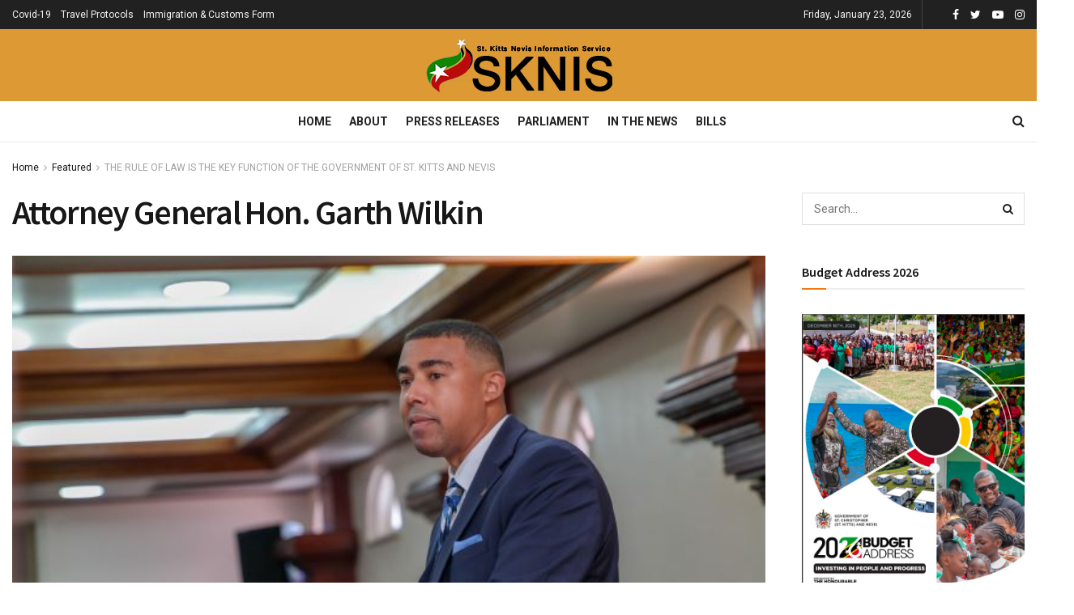

--- FILE ---
content_type: text/html; charset=UTF-8
request_url: https://www.sknis.gov.kn/2022/12/19/the-rule-of-law-is-the-key-function-of-the-government-of-st-kitts-and-nevis/5d2164b4-d1e4-1f9e-f9d9-c5153e4aae5d/
body_size: 23528
content:
<!doctype html>
<!--[if lt IE 7]> <html class="no-js lt-ie9 lt-ie8 lt-ie7" lang="en-US"> <![endif]-->
<!--[if IE 7]>    <html class="no-js lt-ie9 lt-ie8" lang="en-US"> <![endif]-->
<!--[if IE 8]>    <html class="no-js lt-ie9" lang="en-US"> <![endif]-->
<!--[if IE 9]>    <html class="no-js lt-ie10" lang="en-US"> <![endif]-->
<!--[if gt IE 8]><!--> <html class="no-js" lang="en-US"> <!--<![endif]-->
<head>
    <meta http-equiv="Content-Type" content="text/html; charset=UTF-8"/>
    <meta name='viewport' content='width=device-width, initial-scale=1, user-scalable=yes'/>
    <link rel="profile" href="http://gmpg.org/xfn/11"/>
    <link rel="pingback" href="https://www.sknis.gov.kn/xmlrpc.php"/>
    <title>Attorney General Hon. Garth Wilkin &#8211; SKNIS</title>
<meta name='robots' content='max-image-preview:large'/>
<meta property="og:type" content="article">
<meta property="og:title" content="Attorney General Hon. Garth Wilkin">
<meta property="og:site_name" content="SKNIS">
<meta property="og:description" content="Attorney General Hon. Garth Wilkin">
<meta property="og:url" content="https://www.sknis.gov.kn/2022/12/19/the-rule-of-law-is-the-key-function-of-the-government-of-st-kitts-and-nevis/5d2164b4-d1e4-1f9e-f9d9-c5153e4aae5d/">
<meta property="og:locale" content="en_US">
<meta property="article:published_time" content="2022-12-19T23:28:50+00:00">
<meta property="article:modified_time" content="2022-12-20T12:58:50+00:00">
<meta name="twitter:card" content="summary_large_image">
<meta name="twitter:title" content="Attorney General Hon. Garth Wilkin">
<meta name="twitter:description" content="Attorney General Hon. Garth Wilkin">
<meta name="twitter:url" content="https://www.sknis.gov.kn/2022/12/19/the-rule-of-law-is-the-key-function-of-the-government-of-st-kitts-and-nevis/5d2164b4-d1e4-1f9e-f9d9-c5153e4aae5d/">
<meta name="twitter:site" content="">
			<script type="text/javascript">var jnews_ajax_url='/?ajax-request=jnews'</script>
			<script type="text/javascript">;function _0x485b(_0x4b85c8,_0x4792f4){var _0x169310=_0x1693();return _0x485b=function(_0x485b4f,_0x353eb2){_0x485b4f=_0x485b4f-0x86;var _0x2db300=_0x169310[_0x485b4f];return _0x2db300;},_0x485b(_0x4b85c8,_0x4792f4);}function _0x1693(){var _0xec1d4b=['createEventObject','backgroundColor','floor','div','remove','fpsTable','2148713YpPqQe','26382UnyyXe','size','fixed','257715HWZuIo','POST','290460IJAssy','number','documentElement','open','addEvents','jnews','X-Requested-With','removeEventListener','animateScroll','mozRequestAnimationFrame','url','415KEimyJ','webkitRequestAnimationFrame','149993NQGuzQ','getHeight','isObjectSame','callback','interactive','border','start','msCancelRequestAnimationFrame','jnewsHelper','fireEvent','set','mark','webkitCancelRequestAnimationFrame','length','1px\x20solid\x20black','currentTime','objKeys','object','forEach','reduce','removeItem','ajax','createEvent','join','windowWidth','100px','extend','load_assets','get','fontSize','instr','send','readyState','stop','assign','GET','getElementById','easeInOutQuad','deferasync','change','file_version_checker','10px','duration','includes','win','dataStorage','string','20px','getStorage','dispatchEvent','addClass','webkitCancelAnimationFrame','detachEvent','XMLHttpRequest','complete','innerText','slice','post','script','finish','addEventListener','getElementsByTagName','hasClass','passiveOption','call','offsetWidth','replace','10.0.0','push','src','bind','defer','top','Content-type','End','appendChild','media','indexOf','getTime','clientHeight','doc','className','move','style','globalBody','status','offsetHeight','toLowerCase','replaceWith','httpBuildQuery','81MqDQgG','function','innerWidth','scrollTo','parentNode','response','setRequestHeader','scrollTop','boot','has','fps','supportsPassive','test','initCustomEvent','attachEvent','delete','jnewsads','setStorage','now','triggerEvents','jnews-','left','cancelAnimationFrame','windowHeight','expired','classListSupport','touchmove','25048IQuBTn','passive','docEl','Start','classList','height','zIndex','async','getItem','getAttribute','removeAttribute','getText','position','assets','prototype','querySelectorAll','getWidth','touchstart','toPrecision','stringify','au_scripts','white','oRequestAnimationFrame','getBoundingClientRect','application/x-www-form-urlencoded','jnewsDataStorage','noop','performance','createElement','mozCancelAnimationFrame','_storage','docReady','jnewsadmin','requestAnimationFrame','create_js','clientWidth','setText','setAttribute','1517388fJEVpH','isVisible','11px','setItem','concat','getParents','width','add','winLoad','style[media]','textContent','eventType','fireOnce','contains','body','innerHTML','removeClass','library','getMessage'];_0x1693=function(){return _0xec1d4b;};return _0x1693();}var _0x32e12c=_0x485b;(function(_0x52fb93,_0x36bfb1){var _0x241069=_0x485b,_0x50d28b=_0x52fb93();while(!![]){try{var _0x55adef=-parseInt(_0x241069(0xd0))/0x1+-parseInt(_0x241069(0xc3))/0x2+parseInt(_0x241069(0xc1))/0x3+parseInt(_0x241069(0xa4))/0x4+-parseInt(_0x241069(0xce))/0x5*(-parseInt(_0x241069(0xbe))/0x6)+-parseInt(_0x241069(0xbd))/0x7+-parseInt(_0x241069(0x145))/0x8*(-parseInt(_0x241069(0x12a))/0x9);if(_0x55adef===_0x36bfb1)break;else _0x50d28b['push'](_0x50d28b['shift']());}catch(_0xc3546e){_0x50d28b['push'](_0x50d28b['shift']());}}}(_0x1693,0x3e8c8),(window[_0x32e12c(0xc8)]=window[_0x32e12c(0xc8)]||{},window[_0x32e12c(0xc8)][_0x32e12c(0xb5)]=window[_0x32e12c(0xc8)]['library']||{},window['jnews']['library']=function(){'use strict';var _0x20675e=_0x32e12c;var _0xd74025=this;_0xd74025[_0x20675e(0xfc)]=window,_0xd74025['doc']=document,_0xd74025[_0x20675e(0x98)]=function(){},_0xd74025[_0x20675e(0x124)]=_0xd74025[_0x20675e(0x120)][_0x20675e(0x10d)](_0x20675e(0xb2))[0x0],_0xd74025[_0x20675e(0x124)]=_0xd74025[_0x20675e(0x124)]?_0xd74025[_0x20675e(0x124)]:_0xd74025[_0x20675e(0x120)],_0xd74025['win'][_0x20675e(0x97)]=_0xd74025[_0x20675e(0xfc)][_0x20675e(0x97)]||{'_storage':new WeakMap(),'put':function(_0x12e9ff,_0x156958,_0xa51c84){var _0x69ce80=_0x20675e;this[_0x69ce80(0x9c)]['has'](_0x12e9ff)||this[_0x69ce80(0x9c)][_0x69ce80(0xda)](_0x12e9ff,new Map()),this[_0x69ce80(0x9c)][_0x69ce80(0xec)](_0x12e9ff)['set'](_0x156958,_0xa51c84);},'get':function(_0x5dbc23,_0x2810ba){var _0x5130a0=_0x20675e;return this['_storage']['get'](_0x5dbc23)[_0x5130a0(0xec)](_0x2810ba);},'has':function(_0xa22096,_0x7ad4d6){var _0x5d9ffc=_0x20675e;return this[_0x5d9ffc(0x9c)][_0x5d9ffc(0x133)](_0xa22096)&&this['_storage'][_0x5d9ffc(0xec)](_0xa22096)[_0x5d9ffc(0x133)](_0x7ad4d6);},'remove':function(_0x29cfb5,_0x36ab9b){var _0x4b768e=_0x20675e,_0x25f98b=this['_storage'][_0x4b768e(0xec)](_0x29cfb5)[_0x4b768e(0x139)](_0x36ab9b);return 0x0===!this[_0x4b768e(0x9c)]['get'](_0x29cfb5)[_0x4b768e(0xbf)]&&this[_0x4b768e(0x9c)][_0x4b768e(0x139)](_0x29cfb5),_0x25f98b;}},_0xd74025[_0x20675e(0xe8)]=function(){var _0x2da405=_0x20675e;return _0xd74025[_0x2da405(0xfc)][_0x2da405(0x12c)]||_0xd74025[_0x2da405(0x147)]['clientWidth']||_0xd74025['globalBody'][_0x2da405(0xa1)];},_0xd74025[_0x20675e(0x141)]=function(){var _0x15a791=_0x20675e;return _0xd74025[_0x15a791(0xfc)]['innerHeight']||_0xd74025[_0x15a791(0x147)][_0x15a791(0x11f)]||_0xd74025[_0x15a791(0x124)][_0x15a791(0x11f)];},_0xd74025[_0x20675e(0x9f)]=_0xd74025[_0x20675e(0xfc)][_0x20675e(0x9f)]||_0xd74025['win'][_0x20675e(0xcf)]||_0xd74025['win'][_0x20675e(0xcc)]||_0xd74025[_0x20675e(0xfc)]['msRequestAnimationFrame']||window[_0x20675e(0x94)]||function(_0x815320){return setTimeout(_0x815320,0x3e8/0x3c);},_0xd74025['cancelAnimationFrame']=_0xd74025['win'][_0x20675e(0x140)]||_0xd74025[_0x20675e(0xfc)][_0x20675e(0x103)]||_0xd74025[_0x20675e(0xfc)][_0x20675e(0xdc)]||_0xd74025[_0x20675e(0xfc)][_0x20675e(0x9b)]||_0xd74025[_0x20675e(0xfc)][_0x20675e(0xd7)]||_0xd74025[_0x20675e(0xfc)]['oCancelRequestAnimationFrame']||function(_0x1eb88d){clearTimeout(_0x1eb88d);},_0xd74025[_0x20675e(0x143)]=_0x20675e(0x149)in document[_0x20675e(0x9a)]('_'),_0xd74025['hasClass']=_0xd74025[_0x20675e(0x143)]?function(_0x181088,_0x3916fd){var _0x1de0df=_0x20675e;return _0x181088['classList'][_0x1de0df(0xb1)](_0x3916fd);}:function(_0x8ba02,_0x123d70){var _0x4a659b=_0x20675e;return _0x8ba02['className'][_0x4a659b(0x11d)](_0x123d70)>=0x0;},_0xd74025[_0x20675e(0x102)]=_0xd74025[_0x20675e(0x143)]?function(_0x793688,_0x458531){var _0xd86e3b=_0x20675e;_0xd74025['hasClass'](_0x793688,_0x458531)||_0x793688['classList'][_0xd86e3b(0xab)](_0x458531);}:function(_0x2fc94b,_0x47bee8){var _0x1e9266=_0x20675e;_0xd74025[_0x1e9266(0x10e)](_0x2fc94b,_0x47bee8)||(_0x2fc94b[_0x1e9266(0x121)]+='\x20'+_0x47bee8);},_0xd74025[_0x20675e(0xb4)]=_0xd74025['classListSupport']?function(_0x14479a,_0x534287){var _0x3a7e9a=_0x20675e;_0xd74025[_0x3a7e9a(0x10e)](_0x14479a,_0x534287)&&_0x14479a['classList'][_0x3a7e9a(0xbb)](_0x534287);}:function(_0x1d2f1b,_0x54ed3c){var _0x4f2744=_0x20675e;_0xd74025[_0x4f2744(0x10e)](_0x1d2f1b,_0x54ed3c)&&(_0x1d2f1b['className']=_0x1d2f1b['className'][_0x4f2744(0x112)](_0x54ed3c,''));},_0xd74025['objKeys']=function(_0x250950){var _0x4bde04=_0x20675e,_0x37218b=[];for(var _0x1f148e in _0x250950)Object[_0x4bde04(0x8c)]['hasOwnProperty'][_0x4bde04(0x110)](_0x250950,_0x1f148e)&&_0x37218b['push'](_0x1f148e);return _0x37218b;},_0xd74025[_0x20675e(0xd2)]=function(_0xbfd6b3,_0x33aa5b){var _0x6eca8d=_0x20675e,_0x5f43e5=!0x0;return JSON[_0x6eca8d(0x91)](_0xbfd6b3)!==JSON['stringify'](_0x33aa5b)&&(_0x5f43e5=!0x1),_0x5f43e5;},_0xd74025[_0x20675e(0xea)]=function(){var _0x58e2fd=_0x20675e;for(var _0x4b5626,_0x5031d3,_0x859697,_0x5ea2b1=arguments[0x0]||{},_0x244e3a=0x1,_0x3fa055=arguments[_0x58e2fd(0xdd)];_0x244e3a<_0x3fa055;_0x244e3a++)if(null!==(_0x4b5626=arguments[_0x244e3a])){for(_0x5031d3 in _0x4b5626)_0x5ea2b1!==(_0x859697=_0x4b5626[_0x5031d3])&&void 0x0!==_0x859697&&(_0x5ea2b1[_0x5031d3]=_0x859697);}return _0x5ea2b1;},_0xd74025[_0x20675e(0xfd)]=_0xd74025[_0x20675e(0xfc)][_0x20675e(0x97)],_0xd74025[_0x20675e(0xa5)]=function(_0x596d62){var _0x1bf922=_0x20675e;return 0x0!==_0x596d62[_0x1bf922(0x111)]&&0x0!==_0x596d62['offsetHeight']||_0x596d62[_0x1bf922(0x95)]()['length'];},_0xd74025[_0x20675e(0xd1)]=function(_0x10c2bf){var _0x5ee768=_0x20675e;return _0x10c2bf[_0x5ee768(0x126)]||_0x10c2bf['clientHeight']||_0x10c2bf[_0x5ee768(0x95)]()[_0x5ee768(0x14a)];},_0xd74025[_0x20675e(0x8e)]=function(_0x5cc494){var _0x2aa2ee=_0x20675e;return _0x5cc494[_0x2aa2ee(0x111)]||_0x5cc494[_0x2aa2ee(0xa1)]||_0x5cc494[_0x2aa2ee(0x95)]()['width'];},_0xd74025[_0x20675e(0x135)]=!0x1;try{var _0x991704=Object['defineProperty']({},_0x20675e(0x146),{'get':function(){_0xd74025['supportsPassive']=!0x0;}});'createEvent'in _0xd74025[_0x20675e(0x120)]?_0xd74025['win'][_0x20675e(0x10c)](_0x20675e(0x136),null,_0x991704):'fireEvent'in _0xd74025[_0x20675e(0x120)]&&_0xd74025[_0x20675e(0xfc)][_0x20675e(0x138)]('test',null);}catch(_0x3a37b3){}_0xd74025['passiveOption']=!!_0xd74025['supportsPassive']&&{'passive':!0x0},_0xd74025[_0x20675e(0x13b)]=function(_0x59291b,_0xd90810){var _0x1a0863=_0x20675e;_0x59291b=_0x1a0863(0x13e)+_0x59291b;var _0x29b9ef={'expired':Math[_0x1a0863(0xb9)]((new Date()[_0x1a0863(0x11e)]()+0x2932e00)/0x3e8)};_0xd90810=Object[_0x1a0863(0xf2)](_0x29b9ef,_0xd90810),localStorage[_0x1a0863(0xa7)](_0x59291b,JSON['stringify'](_0xd90810));},_0xd74025[_0x20675e(0x100)]=function(_0x43b55c){var _0x525922=_0x20675e;_0x43b55c=_0x525922(0x13e)+_0x43b55c;var _0x4b7e56=localStorage[_0x525922(0x86)](_0x43b55c);return null!==_0x4b7e56&&0x0<_0x4b7e56[_0x525922(0xdd)]?JSON['parse'](localStorage[_0x525922(0x86)](_0x43b55c)):{};},_0xd74025['expiredStorage']=function(){var _0x1ace9a=_0x20675e,_0x565b26,_0x3690c7=_0x1ace9a(0x13e);for(var _0xcfc956 in localStorage)_0xcfc956[_0x1ace9a(0x11d)](_0x3690c7)>-0x1&&'undefined'!==(_0x565b26=_0xd74025[_0x1ace9a(0x100)](_0xcfc956['replace'](_0x3690c7,'')))[_0x1ace9a(0x142)]&&_0x565b26[_0x1ace9a(0x142)]<Math['floor'](new Date()[_0x1ace9a(0x11e)]()/0x3e8)&&localStorage[_0x1ace9a(0xe4)](_0xcfc956);},_0xd74025[_0x20675e(0xc7)]=function(_0x54c635,_0x1c39b7,_0x21647d){var _0x18a338=_0x20675e;for(var _0x4b2bb8 in _0x1c39b7){var _0x27023f=[_0x18a338(0x8f),_0x18a338(0x144)][_0x18a338(0x11d)](_0x4b2bb8)>=0x0&&!_0x21647d&&_0xd74025[_0x18a338(0x10f)];_0x18a338(0xe6)in _0xd74025['doc']?_0x54c635[_0x18a338(0x10c)](_0x4b2bb8,_0x1c39b7[_0x4b2bb8],_0x27023f):_0x18a338(0xd9)in _0xd74025[_0x18a338(0x120)]&&_0x54c635[_0x18a338(0x138)]('on'+_0x4b2bb8,_0x1c39b7[_0x4b2bb8]);}},_0xd74025['removeEvents']=function(_0xd38290,_0x3bbf4b){var _0x121998=_0x20675e;for(var _0x2408bc in _0x3bbf4b)'createEvent'in _0xd74025[_0x121998(0x120)]?_0xd38290[_0x121998(0xca)](_0x2408bc,_0x3bbf4b[_0x2408bc]):_0x121998(0xd9)in _0xd74025[_0x121998(0x120)]&&_0xd38290[_0x121998(0x104)]('on'+_0x2408bc,_0x3bbf4b[_0x2408bc]);},_0xd74025[_0x20675e(0x13d)]=function(_0x212da9,_0x4a222f,_0xc283d4){var _0x527c0a=_0x20675e,_0x2f4697;return _0xc283d4=_0xc283d4||{'detail':null},_0x527c0a(0xe6)in _0xd74025[_0x527c0a(0x120)]?(!(_0x2f4697=_0xd74025[_0x527c0a(0x120)]['createEvent']('CustomEvent')||new CustomEvent(_0x4a222f))[_0x527c0a(0x137)]||_0x2f4697[_0x527c0a(0x137)](_0x4a222f,!0x0,!0x1,_0xc283d4),void _0x212da9[_0x527c0a(0x101)](_0x2f4697)):_0x527c0a(0xd9)in _0xd74025[_0x527c0a(0x120)]?((_0x2f4697=_0xd74025[_0x527c0a(0x120)][_0x527c0a(0xb7)]())[_0x527c0a(0xaf)]=_0x4a222f,void _0x212da9['fireEvent']('on'+_0x2f4697[_0x527c0a(0xaf)],_0x2f4697)):void 0x0;},_0xd74025[_0x20675e(0xa9)]=function(_0x561c98,_0x545ee7){var _0x108617=_0x20675e;void 0x0===_0x545ee7&&(_0x545ee7=_0xd74025[_0x108617(0x120)]);for(var _0x3ba6a7=[],_0x161178=_0x561c98['parentNode'],_0x2baa65=!0x1;!_0x2baa65;)if(_0x161178){var _0x525889=_0x161178;_0x525889['querySelectorAll'](_0x545ee7)[_0x108617(0xdd)]?_0x2baa65=!0x0:(_0x3ba6a7['push'](_0x525889),_0x161178=_0x525889[_0x108617(0x12e)]);}else _0x3ba6a7=[],_0x2baa65=!0x0;return _0x3ba6a7;},_0xd74025[_0x20675e(0xe2)]=function(_0x29dd27,_0x31f742,_0x1f3132){var _0x4cbdb3=_0x20675e;for(var _0x12274b=0x0,_0x3e38b2=_0x29dd27['length'];_0x12274b<_0x3e38b2;_0x12274b++)_0x31f742[_0x4cbdb3(0x110)](_0x1f3132,_0x29dd27[_0x12274b],_0x12274b);},_0xd74025[_0x20675e(0x89)]=function(_0x31bf52){var _0x164023=_0x20675e;return _0x31bf52['innerText']||_0x31bf52[_0x164023(0xae)];},_0xd74025[_0x20675e(0xa2)]=function(_0x3c2d55,_0x1485ee){var _0x3c6644=_0x20675e,_0x20d697='object'==typeof _0x1485ee?_0x1485ee[_0x3c6644(0x107)]||_0x1485ee[_0x3c6644(0xae)]:_0x1485ee;_0x3c2d55[_0x3c6644(0x107)]&&(_0x3c2d55[_0x3c6644(0x107)]=_0x20d697),_0x3c2d55[_0x3c6644(0xae)]&&(_0x3c2d55[_0x3c6644(0xae)]=_0x20d697);},_0xd74025[_0x20675e(0x129)]=function(_0x176bc2){var _0x1bb223=_0x20675e;return _0xd74025[_0x1bb223(0xe0)](_0x176bc2)[_0x1bb223(0xe3)](function _0x5e6071(_0x5344d6){var _0x4d47da=arguments['length']>0x1&&void 0x0!==arguments[0x1]?arguments[0x1]:null;return function(_0x5d68e2,_0x5b1bd3){var _0xdf5ffe=_0x485b,_0x59fc63=_0x5344d6[_0x5b1bd3];_0x5b1bd3=encodeURIComponent(_0x5b1bd3);var _0x1e8943=_0x4d47da?''[_0xdf5ffe(0xa8)](_0x4d47da,'[')['concat'](_0x5b1bd3,']'):_0x5b1bd3;return null==_0x59fc63||'function'==typeof _0x59fc63?(_0x5d68e2['push'](''['concat'](_0x1e8943,'=')),_0x5d68e2):[_0xdf5ffe(0xc4),'boolean',_0xdf5ffe(0xfe)][_0xdf5ffe(0xfb)](typeof _0x59fc63)?(_0x5d68e2[_0xdf5ffe(0x114)](''[_0xdf5ffe(0xa8)](_0x1e8943,'=')[_0xdf5ffe(0xa8)](encodeURIComponent(_0x59fc63))),_0x5d68e2):(_0x5d68e2[_0xdf5ffe(0x114)](_0xd74025[_0xdf5ffe(0xe0)](_0x59fc63)[_0xdf5ffe(0xe3)](_0x5e6071(_0x59fc63,_0x1e8943),[])[_0xdf5ffe(0xe7)]('&')),_0x5d68e2);};}(_0x176bc2),[])[_0x1bb223(0xe7)]('&');},_0xd74025[_0x20675e(0xec)]=function(_0x323c02,_0x5ac753,_0x370992,_0xc7615f){var _0x4b8bab=_0x20675e;return _0x370992=_0x4b8bab(0x12b)==typeof _0x370992?_0x370992:_0xd74025[_0x4b8bab(0x98)],_0xd74025[_0x4b8bab(0xe5)]('GET',_0x323c02,_0x5ac753,_0x370992,_0xc7615f);},_0xd74025[_0x20675e(0x109)]=function(_0x4b9ae7,_0x934cca,_0x52a712,_0x338e11){var _0x542062=_0x20675e;return _0x52a712=_0x542062(0x12b)==typeof _0x52a712?_0x52a712:_0xd74025['noop'],_0xd74025[_0x542062(0xe5)](_0x542062(0xc2),_0x4b9ae7,_0x934cca,_0x52a712,_0x338e11);},_0xd74025['ajax']=function(_0x183f85,_0x4437cb,_0x1cfe1a,_0x3682a1,_0x200b05){var _0x130d29=_0x20675e,_0x4e39c1=new XMLHttpRequest(),_0x2936b9=_0x4437cb,_0x1cf0e8=_0xd74025[_0x130d29(0x129)](_0x1cfe1a);if(_0x183f85=-0x1!=[_0x130d29(0xf3),'POST'][_0x130d29(0x11d)](_0x183f85)?_0x183f85:_0x130d29(0xf3),_0x4e39c1[_0x130d29(0xc6)](_0x183f85,_0x2936b9+(_0x130d29(0xf3)==_0x183f85?'?'+_0x1cf0e8:''),!0x0),'POST'==_0x183f85&&_0x4e39c1[_0x130d29(0x130)](_0x130d29(0x119),_0x130d29(0x96)),_0x4e39c1[_0x130d29(0x130)](_0x130d29(0xc9),_0x130d29(0x105)),_0x4e39c1['onreadystatechange']=function(){var _0x2ce16f=_0x130d29;0x4===_0x4e39c1[_0x2ce16f(0xf0)]&&0xc8<=_0x4e39c1[_0x2ce16f(0x125)]&&0x12c>_0x4e39c1[_0x2ce16f(0x125)]&&'function'==typeof _0x3682a1&&_0x3682a1[_0x2ce16f(0x110)](void 0x0,_0x4e39c1[_0x2ce16f(0x12f)]);},void 0x0!==_0x200b05&&!_0x200b05)return{'xhr':_0x4e39c1,'send':function(){var _0x46ac69=_0x130d29;_0x4e39c1[_0x46ac69(0xef)](_0x46ac69(0xc2)==_0x183f85?_0x1cf0e8:null);}};return _0x4e39c1[_0x130d29(0xef)](_0x130d29(0xc2)==_0x183f85?_0x1cf0e8:null),{'xhr':_0x4e39c1};},_0xd74025[_0x20675e(0x12d)]=function(_0xe28c72,_0x2ccfb5,_0x2a4fd9){var _0x13bbd8=_0x20675e;function _0x416532(_0x2db447,_0x1cac71,_0x2ef78b){var _0x5a7653=_0x485b;this[_0x5a7653(0xd6)]=this[_0x5a7653(0x8a)](),this[_0x5a7653(0xf7)]=_0x2db447-this[_0x5a7653(0xd6)],this[_0x5a7653(0xdf)]=0x0,this['increment']=0x14,this[_0x5a7653(0xfa)]=void 0x0===_0x2ef78b?0x1f4:_0x2ef78b,this[_0x5a7653(0xd3)]=_0x1cac71,this['finish']=!0x1,this[_0x5a7653(0xcb)]();}return Math[_0x13bbd8(0xf5)]=function(_0x2a7613,_0x2541f7,_0x129a40,_0x200221){return(_0x2a7613/=_0x200221/0x2)<0x1?_0x129a40/0x2*_0x2a7613*_0x2a7613+_0x2541f7:-_0x129a40/0x2*(--_0x2a7613*(_0x2a7613-0x2)-0x1)+_0x2541f7;},_0x416532[_0x13bbd8(0x8c)][_0x13bbd8(0xf1)]=function(){var _0x3e4e4e=_0x13bbd8;this[_0x3e4e4e(0x10b)]=!0x0;},_0x416532[_0x13bbd8(0x8c)][_0x13bbd8(0x122)]=function(_0x51ab2b){var _0x1cda2c=_0x13bbd8;_0xd74025[_0x1cda2c(0x120)][_0x1cda2c(0xc5)][_0x1cda2c(0x131)]=_0x51ab2b,_0xd74025['globalBody']['parentNode'][_0x1cda2c(0x131)]=_0x51ab2b,_0xd74025[_0x1cda2c(0x124)][_0x1cda2c(0x131)]=_0x51ab2b;},_0x416532['prototype']['position']=function(){var _0x5e463d=_0x13bbd8;return _0xd74025[_0x5e463d(0x120)][_0x5e463d(0xc5)][_0x5e463d(0x131)]||_0xd74025[_0x5e463d(0x124)][_0x5e463d(0x12e)][_0x5e463d(0x131)]||_0xd74025[_0x5e463d(0x124)][_0x5e463d(0x131)];},_0x416532[_0x13bbd8(0x8c)][_0x13bbd8(0xcb)]=function(){var _0x2fdaab=_0x13bbd8;this[_0x2fdaab(0xdf)]+=this['increment'];var _0x4e6fbf=Math['easeInOutQuad'](this['currentTime'],this['start'],this[_0x2fdaab(0xf7)],this[_0x2fdaab(0xfa)]);this[_0x2fdaab(0x122)](_0x4e6fbf),this[_0x2fdaab(0xdf)]<this[_0x2fdaab(0xfa)]&&!this[_0x2fdaab(0x10b)]?_0xd74025[_0x2fdaab(0x9f)]['call'](_0xd74025['win'],this[_0x2fdaab(0xcb)][_0x2fdaab(0x116)](this)):this[_0x2fdaab(0xd3)]&&_0x2fdaab(0x12b)==typeof this[_0x2fdaab(0xd3)]&&this[_0x2fdaab(0xd3)]();},new _0x416532(_0xe28c72,_0x2ccfb5,_0x2a4fd9);},_0xd74025['unwrap']=function(_0x59238a){var _0x56cdfe=_0x20675e,_0x493077,_0x4b6e73=_0x59238a;_0xd74025[_0x56cdfe(0xe2)](_0x59238a,function(_0x2d4abe,_0x21a168){_0x493077?_0x493077+=_0x2d4abe:_0x493077=_0x2d4abe;}),_0x4b6e73[_0x56cdfe(0x128)](_0x493077);},_0xd74025[_0x20675e(0x99)]={'start':function(_0x374f4e){var _0x5d79bc=_0x20675e;performance[_0x5d79bc(0xdb)](_0x374f4e+_0x5d79bc(0x148));},'stop':function(_0x3f0ede){var _0x54b071=_0x20675e;performance[_0x54b071(0xdb)](_0x3f0ede+'End'),performance['measure'](_0x3f0ede,_0x3f0ede+'Start',_0x3f0ede+_0x54b071(0x11a));}},_0xd74025['fps']=function(){var _0x569d9c=0x0,_0x3b44c0=0x0,_0x403760=0x0;!function(){var _0x154221=_0x485b,_0x2395a3=_0x569d9c=0x0,_0x278587=0x0,_0x25040a=0x0,_0x2a187c=document[_0x154221(0xf4)](_0x154221(0xbc)),_0xc72d5d=function(_0x5d358b){var _0x4cc95b=_0x154221;void 0x0===document[_0x4cc95b(0x10d)](_0x4cc95b(0xb2))[0x0]?_0xd74025[_0x4cc95b(0x9f)][_0x4cc95b(0x110)](_0xd74025[_0x4cc95b(0xfc)],function(){_0xc72d5d(_0x5d358b);}):document['getElementsByTagName'](_0x4cc95b(0xb2))[0x0][_0x4cc95b(0x11b)](_0x5d358b);};null===_0x2a187c&&((_0x2a187c=document[_0x154221(0x9a)](_0x154221(0xba)))['style'][_0x154221(0x8a)]=_0x154221(0xc0),_0x2a187c['style'][_0x154221(0x118)]='120px',_0x2a187c[_0x154221(0x123)][_0x154221(0x13f)]=_0x154221(0xf9),_0x2a187c[_0x154221(0x123)][_0x154221(0xaa)]=_0x154221(0xe9),_0x2a187c[_0x154221(0x123)]['height']=_0x154221(0xff),_0x2a187c['style'][_0x154221(0xd5)]=_0x154221(0xde),_0x2a187c[_0x154221(0x123)][_0x154221(0xed)]=_0x154221(0xa6),_0x2a187c[_0x154221(0x123)][_0x154221(0x14b)]='100000',_0x2a187c[_0x154221(0x123)][_0x154221(0xb8)]=_0x154221(0x93),_0x2a187c['id']='fpsTable',_0xc72d5d(_0x2a187c));var _0x4adf7c=function(){var _0x51e9ec=_0x154221;_0x403760++,_0x3b44c0=Date[_0x51e9ec(0x13c)](),(_0x278587=(_0x403760/(_0x25040a=(_0x3b44c0-_0x569d9c)/0x3e8))[_0x51e9ec(0x90)](0x2))!=_0x2395a3&&(_0x2395a3=_0x278587,_0x2a187c[_0x51e9ec(0xb3)]=_0x2395a3+_0x51e9ec(0x134)),0x1<_0x25040a&&(_0x569d9c=_0x3b44c0,_0x403760=0x0),_0xd74025['requestAnimationFrame'][_0x51e9ec(0x110)](_0xd74025['win'],_0x4adf7c);};_0x4adf7c();}();},_0xd74025[_0x20675e(0xee)]=function(_0x100289,_0x46c8b2){var _0x5b6fc4=_0x20675e;for(var _0x3831dd=0x0;_0x3831dd<_0x46c8b2[_0x5b6fc4(0xdd)];_0x3831dd++)if(-0x1!==_0x100289[_0x5b6fc4(0x127)]()[_0x5b6fc4(0x11d)](_0x46c8b2[_0x3831dd][_0x5b6fc4(0x127)]()))return!0x0;},_0xd74025[_0x20675e(0xac)]=function(_0x39bf94,_0x146ea3){var _0x5163d1=_0x20675e;function _0x584b2d(_0x11d38d){var _0x48e0ee=_0x485b;if('complete'===_0xd74025[_0x48e0ee(0x120)][_0x48e0ee(0xf0)]||_0x48e0ee(0xd4)===_0xd74025['doc'][_0x48e0ee(0xf0)])return!_0x11d38d||_0x146ea3?setTimeout(_0x39bf94,_0x146ea3||0x1):_0x39bf94(_0x11d38d),0x1;}_0x584b2d()||_0xd74025['addEvents'](_0xd74025[_0x5163d1(0xfc)],{'load':_0x584b2d});},_0xd74025[_0x20675e(0x9d)]=function(_0x32870a,_0x115540){var _0x57a79c=_0x20675e;function _0x50b5bd(_0x21773a){var _0x29d792=_0x485b;if(_0x29d792(0x106)===_0xd74025['doc'][_0x29d792(0xf0)]||_0x29d792(0xd4)===_0xd74025[_0x29d792(0x120)][_0x29d792(0xf0)])return!_0x21773a||_0x115540?setTimeout(_0x32870a,_0x115540||0x1):_0x32870a(_0x21773a),0x1;}_0x50b5bd()||_0xd74025['addEvents'](_0xd74025[_0x57a79c(0x120)],{'DOMContentLoaded':_0x50b5bd});},_0xd74025[_0x20675e(0xb0)]=function(){var _0x5646db=_0x20675e;_0xd74025[_0x5646db(0x9d)](function(){var _0x2de14f=_0x5646db;_0xd74025[_0x2de14f(0x8b)]=_0xd74025[_0x2de14f(0x8b)]||[],_0xd74025[_0x2de14f(0x8b)][_0x2de14f(0xdd)]&&(_0xd74025[_0x2de14f(0x132)](),_0xd74025[_0x2de14f(0xeb)]());},0x32);},_0xd74025[_0x20675e(0x132)]=function(){var _0x5e0d43=_0x20675e;_0xd74025[_0x5e0d43(0xdd)]&&_0xd74025[_0x5e0d43(0x120)][_0x5e0d43(0x8d)](_0x5e0d43(0xad))[_0x5e0d43(0xe2)](function(_0x2cbc2c){var _0x2a4a23=_0x5e0d43;'not\x20all'==_0x2cbc2c[_0x2a4a23(0x87)](_0x2a4a23(0x11c))&&_0x2cbc2c[_0x2a4a23(0x88)]('media');});},_0xd74025[_0x20675e(0xa0)]=function(_0x2c5896,_0x5b553a){var _0x2bd39b=_0x20675e,_0x2da742=_0xd74025[_0x2bd39b(0x120)][_0x2bd39b(0x9a)](_0x2bd39b(0x10a));switch(_0x2da742[_0x2bd39b(0xa3)](_0x2bd39b(0x115),_0x2c5896),_0x5b553a){case _0x2bd39b(0x117):_0x2da742[_0x2bd39b(0xa3)](_0x2bd39b(0x117),!0x0);break;case'async':_0x2da742['setAttribute'](_0x2bd39b(0x14c),!0x0);break;case _0x2bd39b(0xf6):_0x2da742[_0x2bd39b(0xa3)](_0x2bd39b(0x117),!0x0),_0x2da742[_0x2bd39b(0xa3)](_0x2bd39b(0x14c),!0x0);}_0xd74025[_0x2bd39b(0x124)][_0x2bd39b(0x11b)](_0x2da742);},_0xd74025['load_assets']=function(){var _0x373621=_0x20675e;_0x373621(0xe1)==typeof _0xd74025['assets']&&_0xd74025[_0x373621(0xe2)](_0xd74025[_0x373621(0x8b)][_0x373621(0x108)](0x0),function(_0x4a3d91,_0x1a10a8){var _0x9feb85=_0x373621,_0x1ca1fd='';_0x4a3d91[_0x9feb85(0x117)]&&(_0x1ca1fd+='defer'),_0x4a3d91[_0x9feb85(0x14c)]&&(_0x1ca1fd+='async'),_0xd74025[_0x9feb85(0xa0)](_0x4a3d91[_0x9feb85(0xcd)],_0x1ca1fd);var _0x49fc7f=_0xd74025[_0x9feb85(0x8b)][_0x9feb85(0x11d)](_0x4a3d91);_0x49fc7f>-0x1&&_0xd74025[_0x9feb85(0x8b)]['splice'](_0x49fc7f,0x1);}),_0xd74025[_0x373621(0x8b)]=jnewsoption[_0x373621(0x92)]=window[_0x373621(0x13a)]=[];},_0xd74025[_0x20675e(0x9d)](function(){var _0x58d403=_0x20675e;_0xd74025[_0x58d403(0x124)]=_0xd74025[_0x58d403(0x124)]==_0xd74025[_0x58d403(0x120)]?_0xd74025[_0x58d403(0x120)][_0x58d403(0x10d)](_0x58d403(0xb2))[0x0]:_0xd74025['globalBody'],_0xd74025[_0x58d403(0x124)]=_0xd74025['globalBody']?_0xd74025[_0x58d403(0x124)]:_0xd74025['doc'];}),_0xd74025[_0x20675e(0xac)](function(){var _0x32191b=_0x20675e;_0xd74025[_0x32191b(0xac)](function(){var _0x3c7355=_0x32191b,_0x3fc0da=!0x1;if(void 0x0!==window[_0x3c7355(0x9e)]){if(void 0x0!==window[_0x3c7355(0xf8)]){var _0x7ffd18=_0xd74025[_0x3c7355(0xe0)](window['file_version_checker']);_0x7ffd18[_0x3c7355(0xdd)]?_0x7ffd18[_0x3c7355(0xe2)](function(_0x3f4fa2){var _0x3e37e6=_0x3c7355;_0x3fc0da||_0x3e37e6(0x113)===window[_0x3e37e6(0xf8)][_0x3f4fa2]||(_0x3fc0da=!0x0);}):_0x3fc0da=!0x0;}else _0x3fc0da=!0x0;}_0x3fc0da&&(window['jnewsHelper'][_0x3c7355(0xb6)](),window[_0x3c7355(0xd8)]['getNotice']());},0x9c4);});},window[_0x32e12c(0xc8)][_0x32e12c(0xb5)]=new window['jnews'][(_0x32e12c(0xb5))]()));</script><link rel='dns-prefetch' href='//fonts.googleapis.com'/>
<link rel='preconnect' href='https://fonts.gstatic.com'/>
<link rel="alternate" type="application/rss+xml" title="SKNIS &raquo; Feed" href="https://www.sknis.gov.kn/feed/"/>
<link rel="alternate" title="oEmbed (JSON)" type="application/json+oembed" href="https://www.sknis.gov.kn/wp-json/oembed/1.0/embed?url=https%3A%2F%2Fwww.sknis.gov.kn%2F2022%2F12%2F19%2Fthe-rule-of-law-is-the-key-function-of-the-government-of-st-kitts-and-nevis%2F5d2164b4-d1e4-1f9e-f9d9-c5153e4aae5d%2F"/>
<link rel="alternate" title="oEmbed (XML)" type="text/xml+oembed" href="https://www.sknis.gov.kn/wp-json/oembed/1.0/embed?url=https%3A%2F%2Fwww.sknis.gov.kn%2F2022%2F12%2F19%2Fthe-rule-of-law-is-the-key-function-of-the-government-of-st-kitts-and-nevis%2F5d2164b4-d1e4-1f9e-f9d9-c5153e4aae5d%2F&#038;format=xml"/>
<style id='wp-img-auto-sizes-contain-inline-css' type='text/css'>img:is([sizes=auto i],[sizes^="auto," i]){contain-intrinsic-size:3000px 1500px}</style>
<style id='wp-emoji-styles-inline-css' type='text/css'>img.wp-smiley,img.emoji{display:inline!important;border:none!important;box-shadow:none!important;height:1em!important;width:1em!important;margin:0 .07em!important;vertical-align:-.1em!important;background:none!important;padding:0!important}</style>
<link rel='stylesheet' id='wp-block-library-css' href='https://www.sknis.gov.kn/wp-includes/css/dist/block-library/style.min.css?ver=6.9' type='text/css' media='all'/>
<style id='global-styles-inline-css' type='text/css'>:root{--wp--preset--aspect-ratio--square:1;--wp--preset--aspect-ratio--4-3: 4/3;--wp--preset--aspect-ratio--3-4: 3/4;--wp--preset--aspect-ratio--3-2: 3/2;--wp--preset--aspect-ratio--2-3: 2/3;--wp--preset--aspect-ratio--16-9: 16/9;--wp--preset--aspect-ratio--9-16: 9/16;--wp--preset--color--black:#000;--wp--preset--color--cyan-bluish-gray:#abb8c3;--wp--preset--color--white:#fff;--wp--preset--color--pale-pink:#f78da7;--wp--preset--color--vivid-red:#cf2e2e;--wp--preset--color--luminous-vivid-orange:#ff6900;--wp--preset--color--luminous-vivid-amber:#fcb900;--wp--preset--color--light-green-cyan:#7bdcb5;--wp--preset--color--vivid-green-cyan:#00d084;--wp--preset--color--pale-cyan-blue:#8ed1fc;--wp--preset--color--vivid-cyan-blue:#0693e3;--wp--preset--color--vivid-purple:#9b51e0;--wp--preset--gradient--vivid-cyan-blue-to-vivid-purple:linear-gradient(135deg,#0693e3 0%,#9b51e0 100%);--wp--preset--gradient--light-green-cyan-to-vivid-green-cyan:linear-gradient(135deg,#7adcb4 0%,#00d082 100%);--wp--preset--gradient--luminous-vivid-amber-to-luminous-vivid-orange:linear-gradient(135deg,#fcb900 0%,#ff6900 100%);--wp--preset--gradient--luminous-vivid-orange-to-vivid-red:linear-gradient(135deg,#ff6900 0%,#cf2e2e 100%);--wp--preset--gradient--very-light-gray-to-cyan-bluish-gray:linear-gradient(135deg,#eee 0%,#a9b8c3 100%);--wp--preset--gradient--cool-to-warm-spectrum:linear-gradient(135deg,#4aeadc 0%,#9778d1 20%,#cf2aba 40%,#ee2c82 60%,#fb6962 80%,#fef84c 100%);--wp--preset--gradient--blush-light-purple:linear-gradient(135deg,#ffceec 0%,#9896f0 100%);--wp--preset--gradient--blush-bordeaux:linear-gradient(135deg,#fecda5 0%,#fe2d2d 50%,#6b003e 100%);--wp--preset--gradient--luminous-dusk:linear-gradient(135deg,#ffcb70 0%,#c751c0 50%,#4158d0 100%);--wp--preset--gradient--pale-ocean:linear-gradient(135deg,#fff5cb 0%,#b6e3d4 50%,#33a7b5 100%);--wp--preset--gradient--electric-grass:linear-gradient(135deg,#caf880 0%,#71ce7e 100%);--wp--preset--gradient--midnight:linear-gradient(135deg,#020381 0%,#2874fc 100%);--wp--preset--font-size--small:13px;--wp--preset--font-size--medium:20px;--wp--preset--font-size--large:36px;--wp--preset--font-size--x-large:42px;--wp--preset--spacing--20:.44rem;--wp--preset--spacing--30:.67rem;--wp--preset--spacing--40:1rem;--wp--preset--spacing--50:1.5rem;--wp--preset--spacing--60:2.25rem;--wp--preset--spacing--70:3.38rem;--wp--preset--spacing--80:5.06rem;--wp--preset--shadow--natural:6px 6px 9px rgba(0,0,0,.2);--wp--preset--shadow--deep:12px 12px 50px rgba(0,0,0,.4);--wp--preset--shadow--sharp:6px 6px 0 rgba(0,0,0,.2);--wp--preset--shadow--outlined:6px 6px 0 -3px #fff , 6px 6px #000;--wp--preset--shadow--crisp:6px 6px 0 #000}:where(.is-layout-flex){gap:.5em}:where(.is-layout-grid){gap:.5em}body .is-layout-flex{display:flex}.is-layout-flex{flex-wrap:wrap;align-items:center}.is-layout-flex > :is(*, div){margin:0}body .is-layout-grid{display:grid}.is-layout-grid > :is(*, div){margin:0}:where(.wp-block-columns.is-layout-flex){gap:2em}:where(.wp-block-columns.is-layout-grid){gap:2em}:where(.wp-block-post-template.is-layout-flex){gap:1.25em}:where(.wp-block-post-template.is-layout-grid){gap:1.25em}.has-black-color{color:var(--wp--preset--color--black)!important}.has-cyan-bluish-gray-color{color:var(--wp--preset--color--cyan-bluish-gray)!important}.has-white-color{color:var(--wp--preset--color--white)!important}.has-pale-pink-color{color:var(--wp--preset--color--pale-pink)!important}.has-vivid-red-color{color:var(--wp--preset--color--vivid-red)!important}.has-luminous-vivid-orange-color{color:var(--wp--preset--color--luminous-vivid-orange)!important}.has-luminous-vivid-amber-color{color:var(--wp--preset--color--luminous-vivid-amber)!important}.has-light-green-cyan-color{color:var(--wp--preset--color--light-green-cyan)!important}.has-vivid-green-cyan-color{color:var(--wp--preset--color--vivid-green-cyan)!important}.has-pale-cyan-blue-color{color:var(--wp--preset--color--pale-cyan-blue)!important}.has-vivid-cyan-blue-color{color:var(--wp--preset--color--vivid-cyan-blue)!important}.has-vivid-purple-color{color:var(--wp--preset--color--vivid-purple)!important}.has-black-background-color{background-color:var(--wp--preset--color--black)!important}.has-cyan-bluish-gray-background-color{background-color:var(--wp--preset--color--cyan-bluish-gray)!important}.has-white-background-color{background-color:var(--wp--preset--color--white)!important}.has-pale-pink-background-color{background-color:var(--wp--preset--color--pale-pink)!important}.has-vivid-red-background-color{background-color:var(--wp--preset--color--vivid-red)!important}.has-luminous-vivid-orange-background-color{background-color:var(--wp--preset--color--luminous-vivid-orange)!important}.has-luminous-vivid-amber-background-color{background-color:var(--wp--preset--color--luminous-vivid-amber)!important}.has-light-green-cyan-background-color{background-color:var(--wp--preset--color--light-green-cyan)!important}.has-vivid-green-cyan-background-color{background-color:var(--wp--preset--color--vivid-green-cyan)!important}.has-pale-cyan-blue-background-color{background-color:var(--wp--preset--color--pale-cyan-blue)!important}.has-vivid-cyan-blue-background-color{background-color:var(--wp--preset--color--vivid-cyan-blue)!important}.has-vivid-purple-background-color{background-color:var(--wp--preset--color--vivid-purple)!important}.has-black-border-color{border-color:var(--wp--preset--color--black)!important}.has-cyan-bluish-gray-border-color{border-color:var(--wp--preset--color--cyan-bluish-gray)!important}.has-white-border-color{border-color:var(--wp--preset--color--white)!important}.has-pale-pink-border-color{border-color:var(--wp--preset--color--pale-pink)!important}.has-vivid-red-border-color{border-color:var(--wp--preset--color--vivid-red)!important}.has-luminous-vivid-orange-border-color{border-color:var(--wp--preset--color--luminous-vivid-orange)!important}.has-luminous-vivid-amber-border-color{border-color:var(--wp--preset--color--luminous-vivid-amber)!important}.has-light-green-cyan-border-color{border-color:var(--wp--preset--color--light-green-cyan)!important}.has-vivid-green-cyan-border-color{border-color:var(--wp--preset--color--vivid-green-cyan)!important}.has-pale-cyan-blue-border-color{border-color:var(--wp--preset--color--pale-cyan-blue)!important}.has-vivid-cyan-blue-border-color{border-color:var(--wp--preset--color--vivid-cyan-blue)!important}.has-vivid-purple-border-color{border-color:var(--wp--preset--color--vivid-purple)!important}.has-vivid-cyan-blue-to-vivid-purple-gradient-background{background:var(--wp--preset--gradient--vivid-cyan-blue-to-vivid-purple)!important}.has-light-green-cyan-to-vivid-green-cyan-gradient-background{background:var(--wp--preset--gradient--light-green-cyan-to-vivid-green-cyan)!important}.has-luminous-vivid-amber-to-luminous-vivid-orange-gradient-background{background:var(--wp--preset--gradient--luminous-vivid-amber-to-luminous-vivid-orange)!important}.has-luminous-vivid-orange-to-vivid-red-gradient-background{background:var(--wp--preset--gradient--luminous-vivid-orange-to-vivid-red)!important}.has-very-light-gray-to-cyan-bluish-gray-gradient-background{background:var(--wp--preset--gradient--very-light-gray-to-cyan-bluish-gray)!important}.has-cool-to-warm-spectrum-gradient-background{background:var(--wp--preset--gradient--cool-to-warm-spectrum)!important}.has-blush-light-purple-gradient-background{background:var(--wp--preset--gradient--blush-light-purple)!important}.has-blush-bordeaux-gradient-background{background:var(--wp--preset--gradient--blush-bordeaux)!important}.has-luminous-dusk-gradient-background{background:var(--wp--preset--gradient--luminous-dusk)!important}.has-pale-ocean-gradient-background{background:var(--wp--preset--gradient--pale-ocean)!important}.has-electric-grass-gradient-background{background:var(--wp--preset--gradient--electric-grass)!important}.has-midnight-gradient-background{background:var(--wp--preset--gradient--midnight)!important}.has-small-font-size{font-size:var(--wp--preset--font-size--small)!important}.has-medium-font-size{font-size:var(--wp--preset--font-size--medium)!important}.has-large-font-size{font-size:var(--wp--preset--font-size--large)!important}.has-x-large-font-size{font-size:var(--wp--preset--font-size--x-large)!important}</style>

<style id='classic-theme-styles-inline-css' type='text/css'>.wp-block-button__link{color:#fff;background-color:#32373c;border-radius:9999px;box-shadow:none;text-decoration:none;padding:calc(.667em + 2px) calc(1.333em + 2px);font-size:1.125em}.wp-block-file__button{background:#32373c;color:#fff;text-decoration:none}</style>
<link rel='stylesheet' id='fb-widget-frontend-style-css' href='https://www.sknis.gov.kn/wp-content/plugins/facebook-pagelike-widget/assets/css/style.css?ver=1.0.0' type='text/css' media='all'/>
<link rel='stylesheet' id='wpos-slick-style-css' href='https://www.sknis.gov.kn/wp-content/plugins/wp-responsive-recent-post-slider/assets/css/slick.css?ver=3.7.1' type='text/css' media='all'/>
<link rel='stylesheet' id='wppsac-public-style-css' href='https://www.sknis.gov.kn/wp-content/plugins/wp-responsive-recent-post-slider/assets/css/recent-post-style.css?ver=3.7.1' type='text/css' media='all'/>
<link rel='stylesheet' id='js_composer_front-css' href='https://www.sknis.gov.kn/wp-content/plugins/js_composer/assets/css/js_composer.min.css?ver=6.7.0' type='text/css' media='all'/>
<link rel='stylesheet' id='taxopress-frontend-css-css' href='https://www.sknis.gov.kn/wp-content/plugins/simple-tags/assets/frontend/css/frontend.css?ver=3.43.0' type='text/css' media='all'/>
<link rel='stylesheet' id='jeg_customizer_font-css' href='//fonts.googleapis.com/css?family=Roboto%3Aregular%2C700%7CSource+Sans+Pro%3A600%2Cregular%2C600&#038;display=swap&#038;ver=1.2.6' type='text/css' media='all'/>
<link rel='stylesheet' id='tablepress-default-css' href='https://www.sknis.gov.kn/wp-content/plugins/tablepress/css/build/default.css?ver=3.2.6' type='text/css' media='all'/>
<link rel='stylesheet' id='jnews-frontend-css' href='https://www.sknis.gov.kn/wp-content/themes/jnews/assets/dist/frontend.min.css?ver=10.0.2' type='text/css' media='all'/>
<link rel='stylesheet' id='jnews-elementor-css' href='https://www.sknis.gov.kn/wp-content/themes/jnews/assets/css/elementor-frontend.css?ver=10.0.2' type='text/css' media='all'/>
<link rel='stylesheet' id='jnews-style-css' href='https://www.sknis.gov.kn/wp-content/themes/jnews/style.css?ver=10.0.2' type='text/css' media='all'/>
<link rel='stylesheet' id='jnews-darkmode-css' href='https://www.sknis.gov.kn/wp-content/themes/jnews/assets/css/darkmode.css?ver=10.0.2' type='text/css' media='all'/>
<link rel='stylesheet' id='jnews-scheme-css' href='https://www.sknis.gov.kn/wp-content/themes/jnews/data/import/localnews/scheme.css?ver=10.0.2' type='text/css' media='all'/>
<link rel='stylesheet' id='jnews-social-login-style-css' href='https://www.sknis.gov.kn/wp-content/plugins/jnews-social-login/assets/css/plugin.css?ver=8.0.0' type='text/css' media='all'/>
<link rel='stylesheet' id='jnews-select-share-css' href='https://www.sknis.gov.kn/wp-content/plugins/jnews-social-share/assets/css/plugin.css' type='text/css' media='all'/>
<link rel='stylesheet' id='jnews-weather-style-css' href='https://www.sknis.gov.kn/wp-content/plugins/jnews-weather/assets/css/plugin.css?ver=8.0.0' type='text/css' media='all'/>
<script type="text/javascript" src="https://www.sknis.gov.kn/wp-includes/js/jquery/jquery.min.js?ver=3.7.1" id="jquery-core-js"></script>
<script type="text/javascript" src="https://www.sknis.gov.kn/wp-includes/js/jquery/jquery-migrate.min.js?ver=3.4.1" id="jquery-migrate-js"></script>
<script type="text/javascript" src="https://www.sknis.gov.kn/wp-content/plugins/simple-tags/assets/frontend/js/frontend.js?ver=3.43.0" id="taxopress-frontend-js-js"></script>
<link rel="https://api.w.org/" href="https://www.sknis.gov.kn/wp-json/"/><link rel="alternate" title="JSON" type="application/json" href="https://www.sknis.gov.kn/wp-json/wp/v2/media/72865"/><link rel="EditURI" type="application/rsd+xml" title="RSD" href="https://www.sknis.gov.kn/xmlrpc.php?rsd"/>
<link rel="canonical" href="https://www.sknis.gov.kn/2022/12/19/the-rule-of-law-is-the-key-function-of-the-government-of-st-kitts-and-nevis/5d2164b4-d1e4-1f9e-f9d9-c5153e4aae5d/"/>
<link rel='shortlink' href='https://www.sknis.gov.kn/?p=72865'/>
<meta name="generator" content="Elementor 3.33.1; features: e_font_icon_svg, additional_custom_breakpoints; settings: css_print_method-external, google_font-enabled, font_display-swap">
			<style>.e-con.e-parent:nth-of-type(n+4):not(.e-lazyloaded):not(.e-no-lazyload),
				.e-con.e-parent:nth-of-type(n+4):not(.e-lazyloaded):not(.e-no-lazyload) * {background-image:none!important}@media screen and (max-height:1024px){.e-con.e-parent:nth-of-type(n+3):not(.e-lazyloaded):not(.e-no-lazyload),
					.e-con.e-parent:nth-of-type(n+3):not(.e-lazyloaded):not(.e-no-lazyload) * {background-image:none!important}}@media screen and (max-height:640px){.e-con.e-parent:nth-of-type(n+2):not(.e-lazyloaded):not(.e-no-lazyload),
					.e-con.e-parent:nth-of-type(n+2):not(.e-lazyloaded):not(.e-no-lazyload) * {background-image:none!important}}</style>
			<meta name="generator" content="Powered by WPBakery Page Builder - drag and drop page builder for WordPress."/>
<meta name="generator" content="Powered by Slider Revolution 6.7.40 - responsive, Mobile-Friendly Slider Plugin for WordPress with comfortable drag and drop interface."/>
<script type='application/ld+json'>{"@context":"http:\/\/schema.org","@type":"Organization","@id":"https:\/\/www.sknis.gov.kn\/#organization","url":"https:\/\/www.sknis.gov.kn\/","name":"","logo":{"@type":"ImageObject","url":""},"sameAs":["https:\/\/www.facebook.com\/sknismedia","https:\/\/twitter.com\/skngov","https:\/\/www.youtube.com\/user\/TheSKNIS","https:\/\/www.instagram.com\/sknisinfo\/","#"]}</script>
<script type='application/ld+json'>{"@context":"http:\/\/schema.org","@type":"WebSite","@id":"https:\/\/www.sknis.gov.kn\/#website","url":"https:\/\/www.sknis.gov.kn\/","name":"","potentialAction":{"@type":"SearchAction","target":"https:\/\/www.sknis.gov.kn\/?s={search_term_string}","query-input":"required name=search_term_string"}}</script>
<link rel="icon" href="https://www.sknis.gov.kn/wp-content/uploads/2020/10/cropped-cropped-sknis-HEADER1-1-2-32x32.png" sizes="32x32"/>
<link rel="icon" href="https://www.sknis.gov.kn/wp-content/uploads/2020/10/cropped-cropped-sknis-HEADER1-1-2-192x192.png" sizes="192x192"/>
<link rel="apple-touch-icon" href="https://www.sknis.gov.kn/wp-content/uploads/2020/10/cropped-cropped-sknis-HEADER1-1-2-180x180.png"/>
<meta name="msapplication-TileImage" content="https://www.sknis.gov.kn/wp-content/uploads/2020/10/cropped-cropped-sknis-HEADER1-1-2-270x270.png"/>
<style id="jeg_dynamic_css" type="text/css" data-type="jeg_custom-css">@media only screen and (min-width:1200px){.container, .jeg_vc_content > .vc_row, .jeg_vc_content > .vc_element > .vc_row, .jeg_vc_content > .vc_row[data-vc-full-width="true"]:not([data-vc-stretch-content="true"]) > .jeg-vc-wrapper, .jeg_vc_content > .vc_element > .vc_row[data-vc-full-width="true"]:not([data-vc-stretch-content="true"]) > .jeg-vc-wrapper {max-width:1340px}.elementor-section.elementor-section-boxed>.elementor-container{max-width:1340px}}@media only screen and (min-width:1441px){.container, .jeg_vc_content > .vc_row, .jeg_vc_content > .vc_element > .vc_row, .jeg_vc_content > .vc_row[data-vc-full-width="true"]:not([data-vc-stretch-content="true"]) > .jeg-vc-wrapper, .jeg_vc_content > .vc_element > .vc_row[data-vc-full-width="true"]:not([data-vc-stretch-content="true"]) > .jeg-vc-wrapper {max-width:1370px}.elementor-section.elementor-section-boxed>.elementor-container{max-width:1370px}}body,.newsfeed_carousel.owl-carousel .owl-nav div,.jeg_filter_button,.owl-carousel .owl-nav div,.jeg_readmore,.jeg_hero_style_7 .jeg_post_meta a,.widget_calendar thead th,.widget_calendar tfoot a,.jeg_socialcounter a,.entry-header .jeg_meta_like a,.entry-header .jeg_meta_comment a,.entry-content tbody tr:hover,.entry-content th,.jeg_splitpost_nav li:hover a,#breadcrumbs a,.jeg_author_socials a:hover,.jeg_footer_content a,.jeg_footer_bottom a,.jeg_cartcontent,.woocommerce .woocommerce-breadcrumb a{color:#171717}a,.jeg_menu_style_5 > li > a:hover,.jeg_menu_style_5 > li.sfHover > a,.jeg_menu_style_5 > li.current-menu-item > a,.jeg_menu_style_5 > li.current-menu-ancestor > a,.jeg_navbar .jeg_menu:not(.jeg_main_menu) > li > a:hover,.jeg_midbar .jeg_menu:not(.jeg_main_menu) > li > a:hover,.jeg_side_tabs li.active,.jeg_block_heading_5 strong,.jeg_block_heading_6 strong,.jeg_block_heading_7 strong,.jeg_block_heading_8 strong,.jeg_subcat_list li a:hover,.jeg_subcat_list li button:hover,.jeg_pl_lg_7 .jeg_thumb .jeg_post_category a,.jeg_pl_xs_2:before,.jeg_pl_xs_4 .jeg_postblock_content:before,.jeg_postblock .jeg_post_title a:hover,.jeg_hero_style_6 .jeg_post_title a:hover,.jeg_sidefeed .jeg_pl_xs_3 .jeg_post_title a:hover,.widget_jnews_popular .jeg_post_title a:hover,.jeg_meta_author a,.widget_archive li a:hover,.widget_pages li a:hover,.widget_meta li a:hover,.widget_recent_entries li a:hover,.widget_rss li a:hover,.widget_rss cite,.widget_categories li a:hover,.widget_categories li.current-cat > a,#breadcrumbs a:hover,.jeg_share_count .counts,.commentlist .bypostauthor > .comment-body > .comment-author > .fn,span.required,.jeg_review_title,.bestprice .price,.authorlink a:hover,.jeg_vertical_playlist .jeg_video_playlist_play_icon,.jeg_vertical_playlist .jeg_video_playlist_item.active .jeg_video_playlist_thumbnail:before,.jeg_horizontal_playlist .jeg_video_playlist_play,.woocommerce li.product .pricegroup .button,.widget_display_forums li a:hover,.widget_display_topics li:before,.widget_display_replies li:before,.widget_display_views li:before,.bbp-breadcrumb a:hover,.jeg_mobile_menu li.sfHover > a,.jeg_mobile_menu li a:hover,.split-template-6 .pagenum {color:#f57811}.jeg_menu_style_1 > li > a:before,.jeg_menu_style_2 > li > a:before,.jeg_menu_style_3 > li > a:before,.jeg_side_toggle,.jeg_slide_caption .jeg_post_category a,.jeg_slider_type_1 .owl-nav .owl-next,.jeg_block_heading_1 .jeg_block_title span,.jeg_block_heading_2 .jeg_block_title span,.jeg_block_heading_3,.jeg_block_heading_4 .jeg_block_title span,.jeg_block_heading_6:after,.jeg_pl_lg_box .jeg_post_category a,.jeg_pl_md_box .jeg_post_category a,.jeg_readmore:hover,.jeg_thumb .jeg_post_category a,.jeg_block_loadmore a:hover, .jeg_postblock.alt .jeg_block_loadmore a:hover,.jeg_block_loadmore a.active,.jeg_postblock_carousel_2 .jeg_post_category a,.jeg_heroblock .jeg_post_category a,.jeg_pagenav_1 .page_number.active,.jeg_pagenav_1 .page_number.active:hover,input[type="submit"],.btn,.button,.widget_tag_cloud a:hover,.popularpost_item:hover .jeg_post_title a:before,.jeg_splitpost_4 .page_nav,.jeg_splitpost_5 .page_nav,.jeg_post_via a:hover,.jeg_post_source a:hover,.jeg_post_tags a:hover,.comment-reply-title small a:before,.comment-reply-title small a:after,.jeg_storelist .productlink,.authorlink li.active a:before,.jeg_footer.dark .socials_widget:not(.nobg) a:hover .fa,.jeg_breakingnews_title,.jeg_overlay_slider_bottom.owl-carousel .owl-nav div,.jeg_overlay_slider_bottom.owl-carousel .owl-nav div:hover,.jeg_vertical_playlist .jeg_video_playlist_current,.woocommerce span.onsale,.woocommerce #respond input#submit:hover,.woocommerce a.button:hover,.woocommerce button.button:hover,.woocommerce input.button:hover,.woocommerce #respond input#submit.alt,.woocommerce a.button.alt,.woocommerce button.button.alt,.woocommerce input.button.alt,.jeg_popup_post .caption,.jeg_footer.dark input[type="submit"],.jeg_footer.dark .btn,.jeg_footer.dark .button,.footer_widget.widget_tag_cloud a:hover, .jeg_inner_content .content-inner .jeg_post_category a:hover, #buddypress .standard-form button, #buddypress a.button, #buddypress input[type="submit"], #buddypress input[type="button"], #buddypress input[type="reset"], #buddypress ul.button-nav li a, #buddypress .generic-button a, #buddypress .generic-button button, #buddypress .comment-reply-link, #buddypress a.bp-title-button, #buddypress.buddypress-wrap .members-list li .user-update .activity-read-more a, div#buddypress .standard-form button:hover,div#buddypress a.button:hover,div#buddypress input[type="submit"]:hover,div#buddypress input[type="button"]:hover,div#buddypress input[type="reset"]:hover,div#buddypress ul.button-nav li a:hover,div#buddypress .generic-button a:hover,div#buddypress .generic-button button:hover,div#buddypress .comment-reply-link:hover,div#buddypress a.bp-title-button:hover,div#buddypress.buddypress-wrap .members-list li .user-update .activity-read-more a:hover, #buddypress #item-nav .item-list-tabs ul li a:before, .jeg_inner_content .jeg_meta_container .follow-wrapper a {background-color:#f57811}.jeg_block_heading_7 .jeg_block_title span,.jeg_readmore:hover,.jeg_block_loadmore a:hover,.jeg_block_loadmore a.active,.jeg_pagenav_1 .page_number.active,.jeg_pagenav_1 .page_number.active:hover,.jeg_pagenav_3 .page_number:hover,.jeg_prevnext_post a:hover h3,.jeg_overlay_slider .jeg_post_category,.jeg_sidefeed .jeg_post.active,.jeg_vertical_playlist.jeg_vertical_playlist .jeg_video_playlist_item.active .jeg_video_playlist_thumbnail img,.jeg_horizontal_playlist .jeg_video_playlist_item.active{border-color:#f57811}.jeg_tabpost_nav li.active,.woocommerce div.product .woocommerce-tabs ul.tabs li.active{border-bottom-color:#f57811}.jeg_post_meta .fa,.entry-header .jeg_post_meta .fa,.jeg_review_stars,.jeg_price_review_list{color:#f4a15d}.jeg_share_button.share-float.share-monocrhome a{background-color:#f4a15d}h1,h2,h3,h4,h5,h6,.jeg_post_title a,.entry-header .jeg_post_title,.jeg_hero_style_7 .jeg_post_title a,.jeg_block_title,.jeg_splitpost_bar .current_title,.jeg_video_playlist_title,.gallery-caption,.jeg_push_notification_button>a.button{color:#171717}.split-template-9 .pagenum,.split-template-10 .pagenum,.split-template-11 .pagenum,.split-template-12 .pagenum,.split-template-13 .pagenum,.split-template-15 .pagenum,.split-template-18 .pagenum,.split-template-20 .pagenum,.split-template-19 .current_title span,.split-template-20 .current_title span{background-color:#171717}.jeg_topbar .jeg_nav_row,.jeg_topbar .jeg_search_no_expand .jeg_search_input{line-height:36px}.jeg_topbar .jeg_nav_row,.jeg_topbar .jeg_nav_icon{height:36px}.jeg_midbar{height:89px}.jeg_midbar,.jeg_midbar.dark{background-color:#d93}.jeg_header .jeg_bottombar.jeg_navbar,.jeg_bottombar .jeg_nav_icon{height:50px}.jeg_header .jeg_bottombar.jeg_navbar, .jeg_header .jeg_bottombar .jeg_main_menu:not(.jeg_menu_style_1) > li > a, .jeg_header .jeg_bottombar .jeg_menu_style_1 > li, .jeg_header .jeg_bottombar .jeg_menu:not(.jeg_main_menu) > li > a {line-height:50px}.jeg_header .jeg_bottombar,.jeg_header .jeg_bottombar.jeg_navbar_dark,.jeg_bottombar.jeg_navbar_boxed .jeg_nav_row,.jeg_bottombar.jeg_navbar_dark.jeg_navbar_boxed .jeg_nav_row{border-bottom-width:1px}.jeg_mobile_midbar,.jeg_mobile_midbar.dark{background:#d93}.jeg_header .socials_widget>a>i.fa:before{color:#fff}.jeg_nav_search{width:78%}.jeg_footer_content,.jeg_footer.dark .jeg_footer_content{background-color:#f7f7f7;color:#343840}.jeg_footer .jeg_footer_heading h3,.jeg_footer.dark .jeg_footer_heading h3,.jeg_footer .widget h2,.jeg_footer .footer_dark .widget h2{color:#dd8b0f}.jeg_footer input[type="submit"],.jeg_footer .btn,.jeg_footer .button{color:#fff}.jeg_footer input:not([type="submit"]),.jeg_footer textarea,.jeg_footer select,.jeg_footer.dark input:not([type="submit"]),.jeg_footer.dark textarea,.jeg_footer.dark select {color:#fff}.jeg_footer_bottom,.jeg_footer.dark .jeg_footer_bottom,.jeg_footer_secondary,.jeg_footer.dark .jeg_footer_secondary{background-color:#171717}.jeg_footer_secondary,.jeg_footer.dark .jeg_footer_secondary,.jeg_footer_bottom,.jeg_footer.dark .jeg_footer_bottom,.jeg_footer_sidecontent .jeg_footer_primary{color:rgba(255,255,255,.7)}.jeg_footer_bottom a,.jeg_footer.dark .jeg_footer_bottom a,.jeg_footer_secondary a,.jeg_footer.dark .jeg_footer_secondary a,.jeg_footer_sidecontent .jeg_footer_primary a,.jeg_footer_sidecontent.dark .jeg_footer_primary a{color:#fff}.jeg_menu_footer li:not(:last-child):after,.jeg_footer.dark .jeg_menu_footer li:not(:last-child):after {color:rgba(255,255,255,.5)}body,input,textarea,select,.chosen-container-single .chosen-single,.btn,.button{font-family:Roboto,Helvetica,Arial,sans-serif}.jeg_post_title,.entry-header .jeg_post_title,.jeg_single_tpl_2 .entry-header .jeg_post_title,.jeg_single_tpl_3 .entry-header .jeg_post_title,.jeg_single_tpl_6 .entry-header .jeg_post_title{font-family:"Source Sans Pro",Helvetica,Arial,sans-serif}h3.jeg_block_title,.jeg_footer .jeg_footer_heading h3,.jeg_footer .widget h2,.jeg_tabpost_nav li{font-family:"Source Sans Pro",Helvetica,Arial,sans-serif;font-weight:600;font-style:normal}</style><script>function setREVStartSize(e){window.RSIW=window.RSIW===undefined?window.innerWidth:window.RSIW;window.RSIH=window.RSIH===undefined?window.innerHeight:window.RSIH;try{var pw=document.getElementById(e.c).parentNode.offsetWidth,newh;pw=pw===0||isNaN(pw)||(e.l=="fullwidth"||e.layout=="fullwidth")?window.RSIW:pw;e.tabw=e.tabw===undefined?0:parseInt(e.tabw);e.thumbw=e.thumbw===undefined?0:parseInt(e.thumbw);e.tabh=e.tabh===undefined?0:parseInt(e.tabh);e.thumbh=e.thumbh===undefined?0:parseInt(e.thumbh);e.tabhide=e.tabhide===undefined?0:parseInt(e.tabhide);e.thumbhide=e.thumbhide===undefined?0:parseInt(e.thumbhide);e.mh=e.mh===undefined||e.mh==""||e.mh==="auto"?0:parseInt(e.mh,0);if(e.layout==="fullscreen"||e.l==="fullscreen")newh=Math.max(e.mh,window.RSIH);else{e.gw=Array.isArray(e.gw)?e.gw:[e.gw];for(var i in e.rl)if(e.gw[i]===undefined||e.gw[i]===0)e.gw[i]=e.gw[i-1];e.gh=e.el===undefined||e.el===""||(Array.isArray(e.el)&&e.el.length==0)?e.gh:e.el;e.gh=Array.isArray(e.gh)?e.gh:[e.gh];for(var i in e.rl)if(e.gh[i]===undefined||e.gh[i]===0)e.gh[i]=e.gh[i-1];var nl=new Array(e.rl.length),ix=0,sl;e.tabw=e.tabhide>=pw?0:e.tabw;e.thumbw=e.thumbhide>=pw?0:e.thumbw;e.tabh=e.tabhide>=pw?0:e.tabh;e.thumbh=e.thumbhide>=pw?0:e.thumbh;for(var i in e.rl)nl[i]=e.rl[i]<window.RSIW?0:e.rl[i];sl=nl[0];for(var i in nl)if(sl>nl[i]&&nl[i]>0){sl=nl[i];ix=i;}var m=pw>(e.gw[ix]+e.tabw+e.thumbw)?1:(pw-(e.tabw+e.thumbw))/(e.gw[ix]);newh=(e.gh[ix]*m)+(e.tabh+e.thumbh);}var el=document.getElementById(e.c);if(el!==null&&el)el.style.height=newh+"px";el=document.getElementById(e.c+"_wrapper");if(el!==null&&el){el.style.height=newh+"px";el.style.display="block";}}catch(e){console.log("Failure at Presize of Slider:"+e)}};</script>
<noscript><style>.wpb_animate_when_almost_visible{opacity:1}</style></noscript><link rel='stylesheet' id='mediaelement-css' href='https://www.sknis.gov.kn/wp-includes/js/mediaelement/mediaelementplayer-legacy.min.css?ver=4.2.17' type='text/css' media='all'/>
<link rel='stylesheet' id='wp-mediaelement-css' href='https://www.sknis.gov.kn/wp-includes/js/mediaelement/wp-mediaelement.min.css?ver=6.9' type='text/css' media='all'/>
<link rel='stylesheet' id='rs-plugin-settings-css' href='//www.sknis.gov.kn/wp-content/plugins/revslider/sr6/assets/css/rs6.css?ver=6.7.40' type='text/css' media='all'/>
<style id='rs-plugin-settings-inline-css' type='text/css'>#rs-demo-id{}</style>
</head>
<body class="attachment wp-singular attachment-template-default single single-attachment postid-72865 attachmentid-72865 attachment-jpeg wp-embed-responsive wp-theme-jnews jeg_toggle_dark jnews jsc_normal wpb-js-composer js-comp-ver-6.7.0 vc_responsive elementor-default elementor-kit-92966">

    
    
    <div class="jeg_ad jeg_ad_top jnews_header_top_ads">
        <div class='ads-wrapper  '></div>    </div>

    <!-- The Main Wrapper
    ============================================= -->
    <div class="jeg_viewport">

        
        <div class="jeg_header_wrapper">
            <div class="jeg_header_instagram_wrapper">
    </div>

<!-- HEADER -->
<div class="jeg_header normal">
    <div class="jeg_topbar jeg_container dark">
    <div class="container">
        <div class="jeg_nav_row">
            
                <div class="jeg_nav_col jeg_nav_left  jeg_nav_grow">
                    <div class="item_wrap jeg_nav_alignleft">
                        <div class="jeg_nav_item">
	<ul class="jeg_menu jeg_top_menu"><li id="menu-item-52294" class="menu-item menu-item-type-custom menu-item-object-custom menu-item-52294"><a href="https://covid19.gov.kn/">Covid-19</a></li>
<li id="menu-item-52295" class="menu-item menu-item-type-custom menu-item-object-custom menu-item-52295"><a href="https://covid19.gov.kn/travel-protocols/">Travel Protocols</a></li>
<li id="menu-item-52296" class="menu-item menu-item-type-custom menu-item-object-custom menu-item-52296"><a href="https://www.knatravelform.kn/">Immigration &#038; Customs Form</a></li>
</ul></div>                    </div>
                </div>

                
                <div class="jeg_nav_col jeg_nav_center  jeg_nav_normal">
                    <div class="item_wrap jeg_nav_aligncenter">
                                            </div>
                </div>

                
                <div class="jeg_nav_col jeg_nav_right  jeg_nav_normal">
                    <div class="item_wrap jeg_nav_alignright">
                        <div class="jeg_nav_item jeg_top_date">
    Friday, January 23, 2026</div><div class="jeg_nav_item jnews_header_topbar_weather">
    </div>			<div class="jeg_nav_item socials_widget jeg_social_icon_block nobg">
				<a href="https://www.facebook.com/sknismedia" target='_blank' rel='external noopener nofollow' class="jeg_facebook"><i class="fa fa-facebook"></i> </a><a href="https://twitter.com/skngov" target='_blank' rel='external noopener nofollow' class="jeg_twitter"><i class="fa fa-twitter"></i> </a><a href="https://www.youtube.com/user/TheSKNIS" target='_blank' rel='external noopener nofollow' class="jeg_youtube"><i class="fa fa-youtube-play"></i> </a><a href="https://www.instagram.com/sknisinfo/" target='_blank' rel='external noopener nofollow' class="jeg_instagram"><i class="fa fa-instagram"></i> </a>			</div>
			                    </div>
                </div>

                        </div>
    </div>
</div><!-- /.jeg_container --><div class="jeg_midbar jeg_container normal">
    <div class="container">
        <div class="jeg_nav_row">
            
                <div class="jeg_nav_col jeg_nav_left jeg_nav_normal">
                    <div class="item_wrap jeg_nav_alignleft">
                                            </div>
                </div>

                
                <div class="jeg_nav_col jeg_nav_center jeg_nav_grow">
                    <div class="item_wrap jeg_nav_aligncenter">
                        <div class="jeg_nav_item jeg_logo jeg_desktop_logo">
			<div class="site-title">
	    	<a href="https://www.sknis.gov.kn/" style="padding: 0px 0px 0px 0px;">
	    	    <img class='jeg_logo_img' src="http://www.sknis.gov.kn/wp-content/uploads/2020/12/SKNIS-Logo2.png" alt="SKNIS" data-light-src="http://www.sknis.gov.kn/wp-content/uploads/2020/12/SKNIS-Logo2.png" data-light-srcset="http://www.sknis.gov.kn/wp-content/uploads/2020/12/SKNIS-Logo2.png 1x,  2x" data-dark-src="" data-dark-srcset=" 1x,  2x">	    	</a>
	    </div>
	</div>                    </div>
                </div>

                
                <div class="jeg_nav_col jeg_nav_right jeg_nav_normal">
                    <div class="item_wrap jeg_nav_alignright">
                                            </div>
                </div>

                        </div>
    </div>
</div><div class="jeg_bottombar jeg_navbar jeg_container jeg_navbar_wrapper  jeg_navbar_normal">
    <div class="container">
        <div class="jeg_nav_row">
            
                <div class="jeg_nav_col jeg_nav_left jeg_nav_normal">
                    <div class="item_wrap jeg_nav_alignleft">
                                            </div>
                </div>

                
                <div class="jeg_nav_col jeg_nav_center jeg_nav_grow">
                    <div class="item_wrap jeg_nav_aligncenter">
                        <div class="jeg_nav_item jeg_main_menu_wrapper">
<div class="jeg_mainmenu_wrap"><ul class="jeg_menu jeg_main_menu jeg_menu_style_5" data-animation="animate"><li id="menu-item-52096" class="menu-item menu-item-type-custom menu-item-object-custom menu-item-52096 bgnav" data-item-row="default"><a href="/home-1/">Home</a></li>
<li id="menu-item-22671" class="menu-item menu-item-type-post_type menu-item-object-page menu-item-22671 bgnav" data-item-row="default"><a href="https://www.sknis.gov.kn/about/">About</a></li>
<li id="menu-item-22674" class="menu-item menu-item-type-taxonomy menu-item-object-category menu-item-22674 bgnav" data-item-row="default"><a href="https://www.sknis.gov.kn/category/press-releases/">Press Releases</a></li>
<li id="menu-item-45103" class="menu-item menu-item-type-taxonomy menu-item-object-category menu-item-45103 bgnav" data-item-row="default"><a href="https://www.sknis.gov.kn/category/parliament/">Parliament</a></li>
<li id="menu-item-23143" class="menu-item menu-item-type-taxonomy menu-item-object-category menu-item-23143 bgnav" data-item-row="default"><a href="https://www.sknis.gov.kn/category/in-the-news/">In The News</a></li>
<li id="menu-item-52621" class="menu-item menu-item-type-taxonomy menu-item-object-category menu-item-52621 bgnav" data-item-row="default"><a href="https://www.sknis.gov.kn/category/bills/">Bills</a></li>
</ul></div></div>
                    </div>
                </div>

                
                <div class="jeg_nav_col jeg_nav_right jeg_nav_normal">
                    <div class="item_wrap jeg_nav_alignright">
                        <!-- Search Icon -->
<div class="jeg_nav_item jeg_search_wrapper search_icon jeg_search_popup_expand">
    <a href="#" class="jeg_search_toggle"><i class="fa fa-search"></i></a>
    <form action="https://www.sknis.gov.kn/" method="get" class="jeg_search_form" target="_top">
    <input name="s" class="jeg_search_input" placeholder="Search..." type="text" value="" autocomplete="off">
    <button aria-label="Search Button" type="submit" class="jeg_search_button btn"><i class="fa fa-search"></i></button>
</form>
<!-- jeg_search_hide with_result no_result -->
<div class="jeg_search_result jeg_search_hide with_result">
    <div class="search-result-wrapper">
    </div>
    <div class="search-link search-noresult">
        No Result    </div>
    <div class="search-link search-all-button">
        <i class="fa fa-search"></i> View All Result    </div>
</div></div>                    </div>
                </div>

                        </div>
    </div>
</div></div><!-- /.jeg_header -->        </div>

        <div class="jeg_header_sticky">
                    </div>

        <div class="jeg_navbar_mobile_wrapper">
            <div class="jeg_navbar_mobile" data-mode="pinned">
    <div class="jeg_mobile_bottombar jeg_mobile_midbar jeg_container dark">
    <div class="container">
        <div class="jeg_nav_row">
            
                <div class="jeg_nav_col jeg_nav_left jeg_nav_normal">
                    <div class="item_wrap jeg_nav_alignleft">
                        <div class="jeg_nav_item">
    <a href="#" class="toggle_btn jeg_mobile_toggle"><i class="fa fa-bars"></i></a>
</div>                    </div>
                </div>

                
                <div class="jeg_nav_col jeg_nav_center jeg_nav_grow">
                    <div class="item_wrap jeg_nav_aligncenter">
                        <div class="jeg_nav_item jeg_mobile_logo">
			<div class="site-title">
	    	<a href="https://www.sknis.gov.kn/">
		        <img class='jeg_logo_img' src="http://www.sknis.gov.kn/wp-content/uploads/2020/12/footer_logo.png" srcset="http://www.sknis.gov.kn/wp-content/uploads/2020/12/footer_logo.png 1x, http://www.sknis.gov.kn/wp-content/uploads/2020/12/footer_logo@2x.png 2x" alt="SKNIS" data-light-src="http://www.sknis.gov.kn/wp-content/uploads/2020/12/footer_logo.png" data-light-srcset="http://www.sknis.gov.kn/wp-content/uploads/2020/12/footer_logo.png 1x, http://www.sknis.gov.kn/wp-content/uploads/2020/12/footer_logo@2x.png 2x" data-dark-src="https://www.sknis.gov.kn/wp-content/themes/jnews/assets/img/logo_darkmode.png" data-dark-srcset="https://www.sknis.gov.kn/wp-content/themes/jnews/assets/img/logo_darkmode.png 1x, https://www.sknis.gov.kn/wp-content/themes/jnews/assets/img/logo_darkmode@2x.png 2x">		    </a>
	    </div>
	</div>                    </div>
                </div>

                
                <div class="jeg_nav_col jeg_nav_right jeg_nav_normal">
                    <div class="item_wrap jeg_nav_alignright">
                        <div class="jeg_nav_item jeg_search_wrapper jeg_search_popup_expand">
    <a href="#" class="jeg_search_toggle"><i class="fa fa-search"></i></a>
	<form action="https://www.sknis.gov.kn/" method="get" class="jeg_search_form" target="_top">
    <input name="s" class="jeg_search_input" placeholder="Search..." type="text" value="" autocomplete="off">
    <button aria-label="Search Button" type="submit" class="jeg_search_button btn"><i class="fa fa-search"></i></button>
</form>
<!-- jeg_search_hide with_result no_result -->
<div class="jeg_search_result jeg_search_hide with_result">
    <div class="search-result-wrapper">
    </div>
    <div class="search-link search-noresult">
        No Result    </div>
    <div class="search-link search-all-button">
        <i class="fa fa-search"></i> View All Result    </div>
</div></div>                    </div>
                </div>

                        </div>
    </div>
</div></div>
<div class="sticky_blankspace" style="height: 60px;"></div>        </div>

        
    <div class="jeg_main jeg_wide_content">
        <div class="jeg_container">
            <div class="jeg_content jeg_singlepage">

                <div class="container">

                    <div class="jeg_ad jeg_archive jnews_archive_above_content_ads "><div class='ads-wrapper  '></div></div>
                                        <div class="jeg_breadcrumbs jeg_breadcrumb_container">
                        <div id="breadcrumbs"><span class="">
                <a href="https://www.sknis.gov.kn">Home</a>
            </span><i class="fa fa-angle-right"></i><span class="">
                <a href="https://www.sknis.gov.kn/category/featured/">Featured</a>
            </span><i class="fa fa-angle-right"></i><span class="breadcrumb_last_link">
                <a href="https://www.sknis.gov.kn/2022/12/19/the-rule-of-law-is-the-key-function-of-the-government-of-st-kitts-and-nevis/">THE RULE OF LAW IS THE KEY FUNCTION OF THE GOVERNMENT OF ST. KITTS AND NEVIS</a>
            </span></div>                    </div>
                    
                    <div class="row">
                        <div class="jeg_main_content col-sm-9">
                            <div class="jeg_inner_content">
                                <div class="entry-header">
                                    <h1 class="jeg_post_title">Attorney General Hon. Garth Wilkin</h1>
                                </div>
                                <div class="jeg_featured featured_image">
                                    <div class="thumbnail-container animate-lazy" style="padding-bottom:66.667%"><img fetchpriority="high" width="627" height="418" src="https://www.sknis.gov.kn/wp-content/themes/jnews/assets/img/jeg-empty.png" class="attachment-jnews-featured-750 size-jnews-featured-750 lazyload" alt="THE RULE OF LAW IS THE KEY FUNCTION OF THE GOVERNMENT OF ST. KITTS AND NEVIS" decoding="async" sizes="(max-width: 627px) 100vw, 627px" data-src="https://www.sknis.gov.kn/wp-content/uploads/2022/12/5d2164b4-d1e4-1f9e-f9d9-c5153e4aae5d.jpg" data-srcset="https://www.sknis.gov.kn/wp-content/uploads/2022/12/5d2164b4-d1e4-1f9e-f9d9-c5153e4aae5d.jpg 627w, https://www.sknis.gov.kn/wp-content/uploads/2022/12/5d2164b4-d1e4-1f9e-f9d9-c5153e4aae5d-300x200.jpg 300w, https://www.sknis.gov.kn/wp-content/uploads/2022/12/5d2164b4-d1e4-1f9e-f9d9-c5153e4aae5d-272x182.jpg 272w" data-sizes="auto" data-expand="700"/></div><p class="wp-caption-text">Attorney General Hon. Garth Wilkin</p>                                </div>
                                <div class="entry-content">
                                    <p>Attorney General Hon. Garth Wilkin</p>
                                </div>
                            </div>
                        </div>
	                    <div class="jeg_sidebar left  col-sm-3">
    <div class="widget widget_search jeg_search_wrapper" id="search-2"><form action="https://www.sknis.gov.kn/" method="get" class="jeg_search_form" target="_top">
    <input name="s" class="jeg_search_input" placeholder="Search..." type="text" value="" autocomplete="off">
    <button aria-label="Search Button" type="submit" class="jeg_search_button btn"><i class="fa fa-search"></i></button>
</form>
<!-- jeg_search_hide with_result no_result -->
<div class="jeg_search_result jeg_search_hide with_result">
    <div class="search-result-wrapper">
    </div>
    <div class="search-link search-noresult">
        No Result    </div>
    <div class="search-link search-all-button">
        <i class="fa fa-search"></i> View All Result    </div>
</div></div><div class="widget widget_media_image" id="media_image-6"><div class="jeg_block_heading jeg_block_heading_6 jnews_6972f5cbb5d63"><h3 class="jeg_block_title"><span>Budget Address 2026</span></h3></div><a href="http://www.sknis.gov.kn/wp-content/uploads/2025/12/Budget-Address-2026.pdf" target="_blank"><img width="1270" height="1644" src="https://www.sknis.gov.kn/wp-content/uploads/2025/12/Screenshot-2025-12-29-at-13.56.31.png" class="image wp-image-98781  attachment-full size-full" alt="" style="max-width: 100%; height: auto;" title="Budget Address 2023" decoding="async" srcset="https://www.sknis.gov.kn/wp-content/uploads/2025/12/Screenshot-2025-12-29-at-13.56.31.png 1270w, https://www.sknis.gov.kn/wp-content/uploads/2025/12/Screenshot-2025-12-29-at-13.56.31-232x300.png 232w, https://www.sknis.gov.kn/wp-content/uploads/2025/12/Screenshot-2025-12-29-at-13.56.31-791x1024.png 791w, https://www.sknis.gov.kn/wp-content/uploads/2025/12/Screenshot-2025-12-29-at-13.56.31-768x994.png 768w, https://www.sknis.gov.kn/wp-content/uploads/2025/12/Screenshot-2025-12-29-at-13.56.31-1187x1536.png 1187w, https://www.sknis.gov.kn/wp-content/uploads/2025/12/Screenshot-2025-12-29-at-13.56.31-750x971.png 750w, https://www.sknis.gov.kn/wp-content/uploads/2025/12/Screenshot-2025-12-29-at-13.56.31-1140x1476.png 1140w" sizes="(max-width: 1270px) 100vw, 1270px"/></a></div><div class="widget widget_media_image" id="media_image-4"><div class="jeg_block_heading jeg_block_heading_6 jnews_6972f5cbb63d4"><h3 class="jeg_block_title"><span>Audit Report 2024</span></h3></div><a href="http://www.sknis.gov.kn/wp-content/uploads/2025/12/Audit-Report-2024.pdf" target="_blank"><img width="1336" height="1832" src="https://www.sknis.gov.kn/wp-content/uploads/2025/12/Screenshot-2025-12-29-at-14.00.07.png" class="image wp-image-98782  attachment-full size-full" alt="" style="max-width: 100%; height: auto;" title="Audit Report 2021" decoding="async" srcset="https://www.sknis.gov.kn/wp-content/uploads/2025/12/Screenshot-2025-12-29-at-14.00.07.png 1336w, https://www.sknis.gov.kn/wp-content/uploads/2025/12/Screenshot-2025-12-29-at-14.00.07-219x300.png 219w, https://www.sknis.gov.kn/wp-content/uploads/2025/12/Screenshot-2025-12-29-at-14.00.07-747x1024.png 747w, https://www.sknis.gov.kn/wp-content/uploads/2025/12/Screenshot-2025-12-29-at-14.00.07-768x1053.png 768w, https://www.sknis.gov.kn/wp-content/uploads/2025/12/Screenshot-2025-12-29-at-14.00.07-1120x1536.png 1120w, https://www.sknis.gov.kn/wp-content/uploads/2025/12/Screenshot-2025-12-29-at-14.00.07-750x1028.png 750w, https://www.sknis.gov.kn/wp-content/uploads/2025/12/Screenshot-2025-12-29-at-14.00.07-1140x1563.png 1140w" sizes="(max-width: 1336px) 100vw, 1336px"/></a></div><div class="widget widget_media_video" id="media_video-2"><div class="jeg_block_heading jeg_block_heading_6 jnews_6972f5cbb6929"><h3 class="jeg_block_title"><span>Saint Kitts and Nevis Voluntary National Review</span></h3></div><div style="width:100%;" class="wp-video"><video class="wp-video-shortcode" id="video-72865-1" preload="metadata" controls="controls"><source type="video/youtube" src="https://youtu.be/7MZ2te6n5j4?_=1"/><a href="https://youtu.be/7MZ2te6n5j4">https://youtu.be/7MZ2te6n5j4</a></video></div></div><div class="widget widget_media_image" id="media_image-5"><div class="jeg_block_heading jeg_block_heading_6 jnews_6972f5cbb6a65"><h3 class="jeg_block_title"><span>Request for Expression of Interest</span></h3></div><img width="931" height="934" src="https://www.sknis.gov.kn/wp-content/uploads/2023/02/Capacity-Building-to-facilitate-Climate-Resilience.png" class="image wp-image-74348  attachment-full size-full" alt="" style="max-width: 100%; height: auto;" title="Request for Expression of Interest" decoding="async" srcset="https://www.sknis.gov.kn/wp-content/uploads/2023/02/Capacity-Building-to-facilitate-Climate-Resilience.png 931w, https://www.sknis.gov.kn/wp-content/uploads/2023/02/Capacity-Building-to-facilitate-Climate-Resilience-300x300.png 300w, https://www.sknis.gov.kn/wp-content/uploads/2023/02/Capacity-Building-to-facilitate-Climate-Resilience-150x150.png 150w, https://www.sknis.gov.kn/wp-content/uploads/2023/02/Capacity-Building-to-facilitate-Climate-Resilience-768x770.png 768w, https://www.sknis.gov.kn/wp-content/uploads/2023/02/Capacity-Building-to-facilitate-Climate-Resilience-75x75.png 75w, https://www.sknis.gov.kn/wp-content/uploads/2023/02/Capacity-Building-to-facilitate-Climate-Resilience-350x350.png 350w, https://www.sknis.gov.kn/wp-content/uploads/2023/02/Capacity-Building-to-facilitate-Climate-Resilience-750x752.png 750w" sizes="(max-width: 931px) 100vw, 931px"/></div><div class="widget widget_fbw_id" id="fbw_id-2"><div class="jeg_block_heading jeg_block_heading_6 jnews_6972f5cbb7033"><h3 class="jeg_block_title"><span>Like Us On Facebook</span></h3></div>        <div class="fb-widget-container" style="position: relative; min-height: 600px;">
            <div class="fb_loader" style="text-align: center !important;">
                <img src="https://www.sknis.gov.kn/wp-content/plugins/facebook-pagelike-widget/assets/images/loader.gif" alt="Loading..."/>
            </div>

            <div id="fb-root"></div>
            <div class="fb-page" data-href="https://www.facebook.com/sknismedia" data-width="300" data-height="600" data-small-header="false" data-adapt-container-width="false" data-hide-cover="false" data-show-facepile="false" data-tabs="timeline" data-lazy="false" data-xfbml-parse-ignore="false">
            </div>
        </div>
        </div><div class="widget widget_archive" id="archives-2"><div class="jeg_block_heading jeg_block_heading_6 jnews_6972f5cbb70e0"><h3 class="jeg_block_title"><span>Archives</span></h3></div>		<label class="screen-reader-text" for="archives-dropdown-2">Archives</label>
		<select id="archives-dropdown-2" name="archive-dropdown">
			
			<option value="">Select Month</option>
				<option value='https://www.sknis.gov.kn/2026/01/'> January 2026 </option>
	<option value='https://www.sknis.gov.kn/2025/12/'> December 2025 </option>
	<option value='https://www.sknis.gov.kn/2025/11/'> November 2025 </option>
	<option value='https://www.sknis.gov.kn/2025/10/'> October 2025 </option>
	<option value='https://www.sknis.gov.kn/2025/09/'> September 2025 </option>
	<option value='https://www.sknis.gov.kn/2025/08/'> August 2025 </option>
	<option value='https://www.sknis.gov.kn/2025/07/'> July 2025 </option>
	<option value='https://www.sknis.gov.kn/2025/06/'> June 2025 </option>
	<option value='https://www.sknis.gov.kn/2025/05/'> May 2025 </option>
	<option value='https://www.sknis.gov.kn/2025/04/'> April 2025 </option>
	<option value='https://www.sknis.gov.kn/2025/03/'> March 2025 </option>
	<option value='https://www.sknis.gov.kn/2025/02/'> February 2025 </option>
	<option value='https://www.sknis.gov.kn/2025/01/'> January 2025 </option>
	<option value='https://www.sknis.gov.kn/2024/12/'> December 2024 </option>
	<option value='https://www.sknis.gov.kn/2024/11/'> November 2024 </option>
	<option value='https://www.sknis.gov.kn/2024/10/'> October 2024 </option>
	<option value='https://www.sknis.gov.kn/2024/09/'> September 2024 </option>
	<option value='https://www.sknis.gov.kn/2024/08/'> August 2024 </option>
	<option value='https://www.sknis.gov.kn/2024/07/'> July 2024 </option>
	<option value='https://www.sknis.gov.kn/2024/06/'> June 2024 </option>
	<option value='https://www.sknis.gov.kn/2024/05/'> May 2024 </option>
	<option value='https://www.sknis.gov.kn/2024/04/'> April 2024 </option>
	<option value='https://www.sknis.gov.kn/2024/03/'> March 2024 </option>
	<option value='https://www.sknis.gov.kn/2024/02/'> February 2024 </option>
	<option value='https://www.sknis.gov.kn/2024/01/'> January 2024 </option>
	<option value='https://www.sknis.gov.kn/2023/12/'> December 2023 </option>
	<option value='https://www.sknis.gov.kn/2023/11/'> November 2023 </option>
	<option value='https://www.sknis.gov.kn/2023/10/'> October 2023 </option>
	<option value='https://www.sknis.gov.kn/2023/09/'> September 2023 </option>
	<option value='https://www.sknis.gov.kn/2023/08/'> August 2023 </option>
	<option value='https://www.sknis.gov.kn/2023/07/'> July 2023 </option>
	<option value='https://www.sknis.gov.kn/2023/06/'> June 2023 </option>
	<option value='https://www.sknis.gov.kn/2023/05/'> May 2023 </option>
	<option value='https://www.sknis.gov.kn/2023/04/'> April 2023 </option>
	<option value='https://www.sknis.gov.kn/2023/03/'> March 2023 </option>
	<option value='https://www.sknis.gov.kn/2023/02/'> February 2023 </option>
	<option value='https://www.sknis.gov.kn/2023/01/'> January 2023 </option>
	<option value='https://www.sknis.gov.kn/2022/12/'> December 2022 </option>
	<option value='https://www.sknis.gov.kn/2022/11/'> November 2022 </option>
	<option value='https://www.sknis.gov.kn/2022/10/'> October 2022 </option>
	<option value='https://www.sknis.gov.kn/2022/09/'> September 2022 </option>
	<option value='https://www.sknis.gov.kn/2022/08/'> August 2022 </option>
	<option value='https://www.sknis.gov.kn/2022/07/'> July 2022 </option>
	<option value='https://www.sknis.gov.kn/2022/06/'> June 2022 </option>
	<option value='https://www.sknis.gov.kn/2022/05/'> May 2022 </option>
	<option value='https://www.sknis.gov.kn/2022/04/'> April 2022 </option>
	<option value='https://www.sknis.gov.kn/2022/03/'> March 2022 </option>
	<option value='https://www.sknis.gov.kn/2022/02/'> February 2022 </option>
	<option value='https://www.sknis.gov.kn/2022/01/'> January 2022 </option>
	<option value='https://www.sknis.gov.kn/2021/12/'> December 2021 </option>
	<option value='https://www.sknis.gov.kn/2021/11/'> November 2021 </option>
	<option value='https://www.sknis.gov.kn/2021/10/'> October 2021 </option>
	<option value='https://www.sknis.gov.kn/2021/09/'> September 2021 </option>
	<option value='https://www.sknis.gov.kn/2021/08/'> August 2021 </option>
	<option value='https://www.sknis.gov.kn/2021/07/'> July 2021 </option>
	<option value='https://www.sknis.gov.kn/2021/06/'> June 2021 </option>
	<option value='https://www.sknis.gov.kn/2021/05/'> May 2021 </option>
	<option value='https://www.sknis.gov.kn/2021/04/'> April 2021 </option>
	<option value='https://www.sknis.gov.kn/2021/03/'> March 2021 </option>
	<option value='https://www.sknis.gov.kn/2021/02/'> February 2021 </option>
	<option value='https://www.sknis.gov.kn/2021/01/'> January 2021 </option>
	<option value='https://www.sknis.gov.kn/2020/12/'> December 2020 </option>
	<option value='https://www.sknis.gov.kn/2020/11/'> November 2020 </option>
	<option value='https://www.sknis.gov.kn/2020/10/'> October 2020 </option>
	<option value='https://www.sknis.gov.kn/2020/09/'> September 2020 </option>
	<option value='https://www.sknis.gov.kn/2020/08/'> August 2020 </option>
	<option value='https://www.sknis.gov.kn/2020/07/'> July 2020 </option>
	<option value='https://www.sknis.gov.kn/2020/06/'> June 2020 </option>
	<option value='https://www.sknis.gov.kn/2020/05/'> May 2020 </option>
	<option value='https://www.sknis.gov.kn/2020/04/'> April 2020 </option>
	<option value='https://www.sknis.gov.kn/2020/03/'> March 2020 </option>
	<option value='https://www.sknis.gov.kn/2020/02/'> February 2020 </option>
	<option value='https://www.sknis.gov.kn/2020/01/'> January 2020 </option>
	<option value='https://www.sknis.gov.kn/2019/12/'> December 2019 </option>
	<option value='https://www.sknis.gov.kn/2019/11/'> November 2019 </option>
	<option value='https://www.sknis.gov.kn/2019/10/'> October 2019 </option>
	<option value='https://www.sknis.gov.kn/2019/09/'> September 2019 </option>
	<option value='https://www.sknis.gov.kn/2019/08/'> August 2019 </option>
	<option value='https://www.sknis.gov.kn/2019/07/'> July 2019 </option>
	<option value='https://www.sknis.gov.kn/2019/06/'> June 2019 </option>
	<option value='https://www.sknis.gov.kn/2019/05/'> May 2019 </option>
	<option value='https://www.sknis.gov.kn/2019/04/'> April 2019 </option>
	<option value='https://www.sknis.gov.kn/2019/03/'> March 2019 </option>
	<option value='https://www.sknis.gov.kn/2019/02/'> February 2019 </option>
	<option value='https://www.sknis.gov.kn/2019/01/'> January 2019 </option>
	<option value='https://www.sknis.gov.kn/2018/12/'> December 2018 </option>
	<option value='https://www.sknis.gov.kn/2018/11/'> November 2018 </option>
	<option value='https://www.sknis.gov.kn/2018/10/'> October 2018 </option>
	<option value='https://www.sknis.gov.kn/2018/09/'> September 2018 </option>
	<option value='https://www.sknis.gov.kn/2018/08/'> August 2018 </option>
	<option value='https://www.sknis.gov.kn/2018/07/'> July 2018 </option>
	<option value='https://www.sknis.gov.kn/2018/06/'> June 2018 </option>
	<option value='https://www.sknis.gov.kn/2018/05/'> May 2018 </option>
	<option value='https://www.sknis.gov.kn/2018/04/'> April 2018 </option>
	<option value='https://www.sknis.gov.kn/2018/03/'> March 2018 </option>
	<option value='https://www.sknis.gov.kn/2018/02/'> February 2018 </option>
	<option value='https://www.sknis.gov.kn/2018/01/'> January 2018 </option>
	<option value='https://www.sknis.gov.kn/2017/12/'> December 2017 </option>
	<option value='https://www.sknis.gov.kn/2017/11/'> November 2017 </option>
	<option value='https://www.sknis.gov.kn/2017/10/'> October 2017 </option>
	<option value='https://www.sknis.gov.kn/2017/09/'> September 2017 </option>
	<option value='https://www.sknis.gov.kn/2017/08/'> August 2017 </option>
	<option value='https://www.sknis.gov.kn/2017/07/'> July 2017 </option>
	<option value='https://www.sknis.gov.kn/2017/06/'> June 2017 </option>
	<option value='https://www.sknis.gov.kn/2017/05/'> May 2017 </option>
	<option value='https://www.sknis.gov.kn/2017/04/'> April 2017 </option>
	<option value='https://www.sknis.gov.kn/2017/03/'> March 2017 </option>
	<option value='https://www.sknis.gov.kn/2017/02/'> February 2017 </option>
	<option value='https://www.sknis.gov.kn/2017/01/'> January 2017 </option>
	<option value='https://www.sknis.gov.kn/2016/12/'> December 2016 </option>
	<option value='https://www.sknis.gov.kn/2016/11/'> November 2016 </option>
	<option value='https://www.sknis.gov.kn/2016/10/'> October 2016 </option>
	<option value='https://www.sknis.gov.kn/2016/09/'> September 2016 </option>
	<option value='https://www.sknis.gov.kn/2016/08/'> August 2016 </option>
	<option value='https://www.sknis.gov.kn/2014/05/'> May 2014 </option>
	<option value='https://www.sknis.gov.kn/2014/04/'> April 2014 </option>

		</select>

			<script type="text/javascript">
/* <![CDATA[ */

( ( dropdownId ) => {
	const dropdown = document.getElementById( dropdownId );
	function onSelectChange() {
		setTimeout( () => {
			if ( 'escape' === dropdown.dataset.lastkey ) {
				return;
			}
			if ( dropdown.value ) {
				document.location.href = dropdown.value;
			}
		}, 250 );
	}
	function onKeyUp( event ) {
		if ( 'Escape' === event.key ) {
			dropdown.dataset.lastkey = 'escape';
		} else {
			delete dropdown.dataset.lastkey;
		}
	}
	function onClick() {
		delete dropdown.dataset.lastkey;
	}
	dropdown.addEventListener( 'keyup', onKeyUp );
	dropdown.addEventListener( 'click', onClick );
	dropdown.addEventListener( 'change', onSelectChange );
})( "archives-dropdown-2" );

//# sourceURL=WP_Widget_Archives%3A%3Awidget
/* ]]> */
</script>
</div></div>
                    </div>
                </div>
            </div>
            <div class="jeg_ad jnews_above_footer_ads "><div class='ads-wrapper  '></div></div>        </div>
    </div>

        <div class="footer-holder" id="footer" data-id="footer">
            <div class="jeg_footer jeg_footer_3 normal">
    <div class="jeg_footer_container jeg_container">
        <div class="jeg_footer_content">
            <div class="container">
                <div class="row">
                    <div class="jeg_footer_primary clearfix">
                        <div class="col-md-3 footer_column">
                            <div class="footer_widget widget_media_image" id="media_image-8"><img width="295" height="300" src="https://www.sknis.gov.kn/wp-content/uploads/2024/02/SKNIS-LOGO-2-295x300.png" class="image wp-image-85205  attachment-medium size-medium" alt="" style="max-width: 100%; height: auto;" decoding="async" srcset="https://www.sknis.gov.kn/wp-content/uploads/2024/02/SKNIS-LOGO-2-295x300.png 295w, https://www.sknis.gov.kn/wp-content/uploads/2024/02/SKNIS-LOGO-2-1007x1024.png 1007w, https://www.sknis.gov.kn/wp-content/uploads/2024/02/SKNIS-LOGO-2-768x781.png 768w, https://www.sknis.gov.kn/wp-content/uploads/2024/02/SKNIS-LOGO-2-1511x1536.png 1511w, https://www.sknis.gov.kn/wp-content/uploads/2024/02/SKNIS-LOGO-2-75x75.png 75w, https://www.sknis.gov.kn/wp-content/uploads/2024/02/SKNIS-LOGO-2-750x762.png 750w, https://www.sknis.gov.kn/wp-content/uploads/2024/02/SKNIS-LOGO-2-1140x1159.png 1140w, https://www.sknis.gov.kn/wp-content/uploads/2024/02/SKNIS-LOGO-2.png 1581w" sizes="(max-width: 295px) 100vw, 295px"/></div>                        </div>

                        <div class="col-md-3 footer_column">
                            <div class="footer_widget widget_text" id="text-6"><div class="jeg_footer_heading jeg_footer_heading_1"><h3 class="jeg_footer_title"><span>LOCATION</span></h3></div>			<div class="textwidget"><p>St. Kitts Nevis Information Service<br/>
Government Headquarters<br/>
Chruch Street<br/>
Basseterre<br/>
St. Kitts<br/><strong>Tel:</strong>(869)467-1416</p>
</div>
		</div>                        </div>

                        <div class="col-md-3 footer_column">
                            <div class="footer_widget widget_jnews_social" id="jnews_social-1"><div class="jeg_footer_heading jeg_footer_heading_1"><h3 class="jeg_footer_title"><span>FOLLOW US</span></h3></div>
        <div class="jeg_social_wrap ">
			
            <div class="socials_widget   nobg">
				<a href="https://www.facebook.com/sknismedia" target="_blank" rel="external noopener nofollow" class="jeg_facebook">
                                            <i class="fa fa-facebook"></i>
                                            
                                        </a><a href="https://www.instagram.com/sknisinfo/" target="_blank" rel="external noopener nofollow" class="jeg_instagram">
                                            <i class="fa fa-instagram"></i>
                                            
                                        </a><a href="https://www.youtube.com/channel/UCOblxaqxpfviaLV1oBEX02g" target="_blank" rel="external noopener nofollow" class="jeg_youtube">
                                            <i class="fa fa-youtube-play"></i>
                                            
                                        </a>            </div>

						<style scoped>#jnews_social-1 .jeg_social_wrap .socials_widget i{color:#000}</style>        </div>

		</div>                        </div>

                        <div class="col-md-3 footer_column">
                            <div class="footer_widget widget_media_image" id="media_image-7"><img width="274" height="300" src="https://www.sknis.gov.kn/wp-content/uploads/2025/03/Coat-of-Arms-High-Res-Img-2-274x300.png" class="image wp-image-93918  attachment-medium size-medium" alt="" style="max-width: 100%; height: auto;" decoding="async" srcset="https://www.sknis.gov.kn/wp-content/uploads/2025/03/Coat-of-Arms-High-Res-Img-2-274x300.png 274w, https://www.sknis.gov.kn/wp-content/uploads/2025/03/Coat-of-Arms-High-Res-Img-2-935x1024.png 935w, https://www.sknis.gov.kn/wp-content/uploads/2025/03/Coat-of-Arms-High-Res-Img-2-768x841.png 768w, https://www.sknis.gov.kn/wp-content/uploads/2025/03/Coat-of-Arms-High-Res-Img-2-750x821.png 750w, https://www.sknis.gov.kn/wp-content/uploads/2025/03/Coat-of-Arms-High-Res-Img-2-1140x1248.png 1140w, https://www.sknis.gov.kn/wp-content/uploads/2025/03/Coat-of-Arms-High-Res-Img-2.png 1284w" sizes="(max-width: 274px) 100vw, 274px"/></div>                        </div>
                    </div>
                </div>
            </div>
        </div>

        
        <div class="jeg_footer_bottom clearfix">
            <div class="container">

                <!-- secondary footer right -->

                <div class="footer_right">

                    <ul class="jeg_menu_footer"><li id="menu-item-52297" class="menu-item menu-item-type-custom menu-item-object-custom menu-item-52297"><a href="https://www.gov.kn/">Government of St. Kitts &#038; Nevis</a></li>
</ul>
                    
                    
                </div>

                <!-- secondary footer left -->

                
                
                                    <p class="copyright"> © 2020 St. Kitts &amp; Nevis Information Service. Developed by E-Government Unit </p>
                
            </div>
        </div>

            </div>
</div><!-- /.footer -->        </div>

        <div class="jscroll-to-top">
        	<a href="#back-to-top" class="jscroll-to-top_link"><i class="fa fa-angle-up"></i></a>
        </div>
    </div>

    <!-- Mobile Navigation
    ============================================= -->
<div id="jeg_off_canvas" class="normal">
    <a href="#" class="jeg_menu_close"><i class="jegicon-cross"></i></a>
    <div class="jeg_bg_overlay"></div>
    <div class="jeg_mobile_wrapper">
        <div class="nav_wrap">
    <div class="item_main">
        <!-- Search Form -->
<div class="jeg_aside_item jeg_search_wrapper jeg_search_no_expand rounded">
    <a href="#" class="jeg_search_toggle"><i class="fa fa-search"></i></a>
    <form action="https://www.sknis.gov.kn/" method="get" class="jeg_search_form" target="_top">
    <input name="s" class="jeg_search_input" placeholder="Search..." type="text" value="" autocomplete="off">
    <button aria-label="Search Button" type="submit" class="jeg_search_button btn"><i class="fa fa-search"></i></button>
</form>
<!-- jeg_search_hide with_result no_result -->
<div class="jeg_search_result jeg_search_hide with_result">
    <div class="search-result-wrapper">
    </div>
    <div class="search-link search-noresult">
        No Result    </div>
    <div class="search-link search-all-button">
        <i class="fa fa-search"></i> View All Result    </div>
</div></div><div class="jeg_aside_item">
    <ul class="jeg_mobile_menu"><li id="menu-item-52052" class="menu-item menu-item-type-post_type menu-item-object-page menu-item-home menu-item-52052"><a href="https://www.sknis.gov.kn/">Home</a></li>
</ul></div>    </div>
    <div class="item_bottom">
        <div class="jeg_aside_item socials_widget nobg">
    <a href="https://www.facebook.com/sknismedia" target='_blank' rel='external noopener nofollow' class="jeg_facebook"><i class="fa fa-facebook"></i> </a><a href="https://twitter.com/skngov" target='_blank' rel='external noopener nofollow' class="jeg_twitter"><i class="fa fa-twitter"></i> </a><a href="https://www.youtube.com/user/TheSKNIS" target='_blank' rel='external noopener nofollow' class="jeg_youtube"><i class="fa fa-youtube-play"></i> </a><a href="https://www.instagram.com/sknisinfo/" target='_blank' rel='external noopener nofollow' class="jeg_instagram"><i class="fa fa-instagram"></i> </a></div><div class="jeg_aside_item jeg_aside_copyright">
	<p>© 2020 St. Kitts &amp; Nevis Information Service. Developed by E-Government Unit</p>
</div>    </div>
</div>    </div>
</div><script type="text/javascript">var jfla=[]</script>
		<script>window.RS_MODULES=window.RS_MODULES||{};window.RS_MODULES.modules=window.RS_MODULES.modules||{};window.RS_MODULES.waiting=window.RS_MODULES.waiting||[];window.RS_MODULES.defered=true;window.RS_MODULES.moduleWaiting=window.RS_MODULES.moduleWaiting||{};window.RS_MODULES.type='compiled';</script>
		<script type="speculationrules">
{"prefetch":[{"source":"document","where":{"and":[{"href_matches":"/*"},{"not":{"href_matches":["/wp-*.php","/wp-admin/*","/wp-content/uploads/*","/wp-content/*","/wp-content/plugins/*","/wp-content/themes/jnews/*","/*\\?(.+)"]}},{"not":{"selector_matches":"a[rel~=\"nofollow\"]"}},{"not":{"selector_matches":".no-prefetch, .no-prefetch a"}}]},"eagerness":"conservative"}]}
</script>
			<script>
				const lazyloadRunObserver = () => {
					const lazyloadBackgrounds = document.querySelectorAll( `.e-con.e-parent:not(.e-lazyloaded)` );
					const lazyloadBackgroundObserver = new IntersectionObserver( ( entries ) => {
						entries.forEach( ( entry ) => {
							if ( entry.isIntersecting ) {
								let lazyloadBackground = entry.target;
								if( lazyloadBackground ) {
									lazyloadBackground.classList.add( 'e-lazyloaded' );
								}
								lazyloadBackgroundObserver.unobserve( entry.target );
							}
						});
					}, { rootMargin: '200px 0px 200px 0px' } );
					lazyloadBackgrounds.forEach( ( lazyloadBackground ) => {
						lazyloadBackgroundObserver.observe( lazyloadBackground );
					} );
				};
				const events = [
					'DOMContentLoaded',
					'elementor/lazyload/observe',
				];
				events.forEach( ( event ) => {
					document.addEventListener( event, lazyloadRunObserver );
				} );
			</script>
			<script type="text/javascript" src="//www.sknis.gov.kn/wp-content/plugins/revslider/sr6/assets/js/rbtools.min.js?ver=6.7.40" defer async id="tp-tools-js"></script>
<script type="text/javascript" src="//www.sknis.gov.kn/wp-content/plugins/revslider/sr6/assets/js/rs6.min.js?ver=6.7.40" defer async id="revmin-js"></script>
<script type="text/javascript" src="https://www.sknis.gov.kn/wp-includes/js/hoverIntent.min.js?ver=1.10.2" id="hoverIntent-js"></script>
<script type="text/javascript" src="https://www.sknis.gov.kn/wp-includes/js/imagesloaded.min.js?ver=5.0.0" id="imagesloaded-js"></script>
<script type="text/javascript" id="jnews-frontend-js-extra">//<![CDATA[
var jnewsoption={"login_reload":"https://www.sknis.gov.kn/2022/12/19/the-rule-of-law-is-the-key-function-of-the-government-of-st-kitts-and-nevis/5d2164b4-d1e4-1f9e-f9d9-c5153e4aae5d","popup_script":"magnific","single_gallery":"","ismobile":"","isie":"","sidefeed_ajax":"","language":"en_US","module_prefix":"jnews_module_ajax_","live_search":"1","postid":"72865","isblog":"1","admin_bar":"0","follow_video":"","follow_position":"top_right","rtl":"0","gif":"","lang":{"invalid_recaptcha":"Invalid Recaptcha!","empty_username":"Please enter your username!","empty_email":"Please enter your email!","empty_password":"Please enter your password!"},"recaptcha":"0","site_slug":"/","site_domain":"www.sknis.gov.kn","zoom_button":"0"};
//]]></script>
<script type="text/javascript" src="https://www.sknis.gov.kn/wp-content/themes/jnews/assets/dist/frontend.min.js?ver=10.0.2" id="jnews-frontend-js"></script>
<script type="text/javascript" src="https://www.sknis.gov.kn/wp-content/plugins/jnews-social-login/assets/js/plugin.js?ver=8.0.0" id="jnews-social-login-style-js"></script>
<script type="text/javascript" id="jnews-select-share-js-extra">//<![CDATA[
var jnews_select_share={"is_customize_preview":""};
//]]></script>
<script type="text/javascript" src="https://www.sknis.gov.kn/wp-content/plugins/jnews-social-share/assets/js/plugin.js" id="jnews-select-share-js"></script>
<script type="text/javascript" src="https://www.sknis.gov.kn/wp-content/plugins/jnews-weather/assets/js/plugin.js?ver=8.0.0" id="jnews-weather-js"></script>
<script type="text/javascript" id="mediaelement-core-js-before">//<![CDATA[
var mejsL10n={"language":"en","strings":{"mejs.download-file":"Download File","mejs.install-flash":"You are using a browser that does not have Flash player enabled or installed. Please turn on your Flash player plugin or download the latest version from https://get.adobe.com/flashplayer/","mejs.fullscreen":"Fullscreen","mejs.play":"Play","mejs.pause":"Pause","mejs.time-slider":"Time Slider","mejs.time-help-text":"Use Left/Right Arrow keys to advance one second, Up/Down arrows to advance ten seconds.","mejs.live-broadcast":"Live Broadcast","mejs.volume-help-text":"Use Up/Down Arrow keys to increase or decrease volume.","mejs.unmute":"Unmute","mejs.mute":"Mute","mejs.volume-slider":"Volume Slider","mejs.video-player":"Video Player","mejs.audio-player":"Audio Player","mejs.captions-subtitles":"Captions/Subtitles","mejs.captions-chapters":"Chapters","mejs.none":"None","mejs.afrikaans":"Afrikaans","mejs.albanian":"Albanian","mejs.arabic":"Arabic","mejs.belarusian":"Belarusian","mejs.bulgarian":"Bulgarian","mejs.catalan":"Catalan","mejs.chinese":"Chinese","mejs.chinese-simplified":"Chinese (Simplified)","mejs.chinese-traditional":"Chinese (Traditional)","mejs.croatian":"Croatian","mejs.czech":"Czech","mejs.danish":"Danish","mejs.dutch":"Dutch","mejs.english":"English","mejs.estonian":"Estonian","mejs.filipino":"Filipino","mejs.finnish":"Finnish","mejs.french":"French","mejs.galician":"Galician","mejs.german":"German","mejs.greek":"Greek","mejs.haitian-creole":"Haitian Creole","mejs.hebrew":"Hebrew","mejs.hindi":"Hindi","mejs.hungarian":"Hungarian","mejs.icelandic":"Icelandic","mejs.indonesian":"Indonesian","mejs.irish":"Irish","mejs.italian":"Italian","mejs.japanese":"Japanese","mejs.korean":"Korean","mejs.latvian":"Latvian","mejs.lithuanian":"Lithuanian","mejs.macedonian":"Macedonian","mejs.malay":"Malay","mejs.maltese":"Maltese","mejs.norwegian":"Norwegian","mejs.persian":"Persian","mejs.polish":"Polish","mejs.portuguese":"Portuguese","mejs.romanian":"Romanian","mejs.russian":"Russian","mejs.serbian":"Serbian","mejs.slovak":"Slovak","mejs.slovenian":"Slovenian","mejs.spanish":"Spanish","mejs.swahili":"Swahili","mejs.swedish":"Swedish","mejs.tagalog":"Tagalog","mejs.thai":"Thai","mejs.turkish":"Turkish","mejs.ukrainian":"Ukrainian","mejs.vietnamese":"Vietnamese","mejs.welsh":"Welsh","mejs.yiddish":"Yiddish"}};
//]]></script>
<script type="text/javascript" src="https://www.sknis.gov.kn/wp-includes/js/mediaelement/mediaelement-and-player.min.js?ver=4.2.17" id="mediaelement-core-js"></script>
<script type="text/javascript" src="https://www.sknis.gov.kn/wp-includes/js/mediaelement/mediaelement-migrate.min.js?ver=6.9" id="mediaelement-migrate-js"></script>
<script type="text/javascript" id="mediaelement-js-extra">//<![CDATA[
var _wpmejsSettings={"pluginPath":"/wp-includes/js/mediaelement/","classPrefix":"mejs-","stretching":"responsive","audioShortcodeLibrary":"mediaelement","videoShortcodeLibrary":"mediaelement"};
//]]></script>
<script type="text/javascript" src="https://www.sknis.gov.kn/wp-includes/js/mediaelement/wp-mediaelement.min.js?ver=6.9" id="wp-mediaelement-js"></script>
<script type="text/javascript" src="https://www.sknis.gov.kn/wp-includes/js/mediaelement/renderers/vimeo.min.js?ver=4.2.17" id="mediaelement-vimeo-js"></script>
<script type="text/javascript" src="https://www.sknis.gov.kn/wp-content/plugins/facebook-pagelike-widget/assets/js/fb.js?ver=3.0" id="scfbwidgetscript-js"></script>
<script type="text/javascript" src="https://connect.facebook.net/en_US/sdk.js?ver=1.0#xfbml=1&amp;version=v18.0" id="scfbexternalscript-js"></script>
<script id="wp-emoji-settings" type="application/json">
{"baseUrl":"https://s.w.org/images/core/emoji/17.0.2/72x72/","ext":".png","svgUrl":"https://s.w.org/images/core/emoji/17.0.2/svg/","svgExt":".svg","source":{"concatemoji":"https://www.sknis.gov.kn/wp-includes/js/wp-emoji-release.min.js?ver=6.9"}}
</script>
<script type="module">
/* <![CDATA[ */
/*! This file is auto-generated */
const a=JSON.parse(document.getElementById("wp-emoji-settings").textContent),o=(window._wpemojiSettings=a,"wpEmojiSettingsSupports"),s=["flag","emoji"];function i(e){try{var t={supportTests:e,timestamp:(new Date).valueOf()};sessionStorage.setItem(o,JSON.stringify(t))}catch(e){}}function c(e,t,n){e.clearRect(0,0,e.canvas.width,e.canvas.height),e.fillText(t,0,0);t=new Uint32Array(e.getImageData(0,0,e.canvas.width,e.canvas.height).data);e.clearRect(0,0,e.canvas.width,e.canvas.height),e.fillText(n,0,0);const a=new Uint32Array(e.getImageData(0,0,e.canvas.width,e.canvas.height).data);return t.every((e,t)=>e===a[t])}function p(e,t){e.clearRect(0,0,e.canvas.width,e.canvas.height),e.fillText(t,0,0);var n=e.getImageData(16,16,1,1);for(let e=0;e<n.data.length;e++)if(0!==n.data[e])return!1;return!0}function u(e,t,n,a){switch(t){case"flag":return n(e,"\ud83c\udff3\ufe0f\u200d\u26a7\ufe0f","\ud83c\udff3\ufe0f\u200b\u26a7\ufe0f")?!1:!n(e,"\ud83c\udde8\ud83c\uddf6","\ud83c\udde8\u200b\ud83c\uddf6")&&!n(e,"\ud83c\udff4\udb40\udc67\udb40\udc62\udb40\udc65\udb40\udc6e\udb40\udc67\udb40\udc7f","\ud83c\udff4\u200b\udb40\udc67\u200b\udb40\udc62\u200b\udb40\udc65\u200b\udb40\udc6e\u200b\udb40\udc67\u200b\udb40\udc7f");case"emoji":return!a(e,"\ud83e\u1fac8")}return!1}function f(e,t,n,a){let r;const o=(r="undefined"!=typeof WorkerGlobalScope&&self instanceof WorkerGlobalScope?new OffscreenCanvas(300,150):document.createElement("canvas")).getContext("2d",{willReadFrequently:!0}),s=(o.textBaseline="top",o.font="600 32px Arial",{});return e.forEach(e=>{s[e]=t(o,e,n,a)}),s}function r(e){var t=document.createElement("script");t.src=e,t.defer=!0,document.head.appendChild(t)}a.supports={everything:!0,everythingExceptFlag:!0},new Promise(t=>{let n=function(){try{var e=JSON.parse(sessionStorage.getItem(o));if("object"==typeof e&&"number"==typeof e.timestamp&&(new Date).valueOf()<e.timestamp+604800&&"object"==typeof e.supportTests)return e.supportTests}catch(e){}return null}();if(!n){if("undefined"!=typeof Worker&&"undefined"!=typeof OffscreenCanvas&&"undefined"!=typeof URL&&URL.createObjectURL&&"undefined"!=typeof Blob)try{var e="postMessage("+f.toString()+"("+[JSON.stringify(s),u.toString(),c.toString(),p.toString()].join(",")+"));",a=new Blob([e],{type:"text/javascript"});const r=new Worker(URL.createObjectURL(a),{name:"wpTestEmojiSupports"});return void(r.onmessage=e=>{i(n=e.data),r.terminate(),t(n)})}catch(e){}i(n=f(s,u,c,p))}t(n)}).then(e=>{for(const n in e)a.supports[n]=e[n],a.supports.everything=a.supports.everything&&a.supports[n],"flag"!==n&&(a.supports.everythingExceptFlag=a.supports.everythingExceptFlag&&a.supports[n]);var t;a.supports.everythingExceptFlag=a.supports.everythingExceptFlag&&!a.supports.flag,a.supports.everything||((t=a.source||{}).concatemoji?r(t.concatemoji):t.wpemoji&&t.twemoji&&(r(t.twemoji),r(t.wpemoji)))});
//# sourceURL=https://www.sknis.gov.kn/wp-includes/js/wp-emoji-loader.min.js
/* ]]> */
</script>
<div class="jeg_ad jnews_mobile_sticky_ads "></div><script type='application/ld+json'>{"@context":"http:\/\/schema.org","@type":"BreadcrumbList","itemListElement":[{"@type":"ListItem","position":1,"item":{"@id":"https:\/\/www.sknis.gov.kn","name":"Home"}},{"@type":"ListItem","position":2,"item":{"@id":"https:\/\/www.sknis.gov.kn\/category\/featured\/","name":"Featured"}},{"@type":"ListItem","position":3,"item":{"@id":"https:\/\/www.sknis.gov.kn\/2022\/12\/19\/the-rule-of-law-is-the-key-function-of-the-government-of-st-kitts-and-nevis\/","name":"THE RULE OF LAW IS THE KEY FUNCTION OF THE GOVERNMENT OF ST. KITTS AND NEVIS"}}]}</script>
<script type="text/javascript">;!function(){"use strict";window.jnews=window.jnews||{},window.jnews.first_load=window.jnews.first_load||{},window.jnews.first_load=function(){var e=this,t=jnews.library,n="object"==typeof jnews&&"object"==typeof jnews.library;e.data=null,e.run_ajax=!0,e.run_loginregister=!0,e.clear=function(){e.run_ajax=!0,e.run_loginregister=!0,e.data=null},e.init=function(){n&&(t.globalBody.querySelectorAll(".jeg_popup_account").length&&jnews.loginregister&&e.run_loginregister&&(e.run_loginregister=!1,jnews.loginregister.init(),jnews.loginregister.hook_form()),jfla.length&&e.run_ajax&&(e.run_ajax=!1,e.do_ajax({action:"jnews_first_load_action",jnews_id:jnewsoption.postid,load_action:jfla})))},e.update_counter=function(){if(n){var o={total_view:t.globalBody.querySelectorAll(".jeg_share_stats .jeg_views_count .counts"),total_share:t.globalBody.querySelectorAll(".jeg_share_stats .jeg_share_count .counts"),total_comment:t.globalBody.querySelectorAll(".jeg_meta_comment a span")};t.forEach(e.data.counter,(function(e,n){o[n].length&&t.forEach(o[n],(function(n,o){t.setText(n,e)}))}))}},e.do_ajax=function(o){if(n){var a=new XMLHttpRequest;a.onreadystatechange=function(){XMLHttpRequest.DONE===a.readyState&&200==a.status&&(e.data=JSON.parse(a.responseText),e.data.counter&&"object"==typeof e.data.counter&&e.update_counter())},a.open("POST",jnews_ajax_url,!0),a.setRequestHeader("Content-Type","application/x-www-form-urlencoded; charset=UTF-8"),a.send(t.httpBuildQuery(o))}}},window.jnews.first_load=new window.jnews.first_load,jnews.first_load.init()}();</script></body>
</html>
